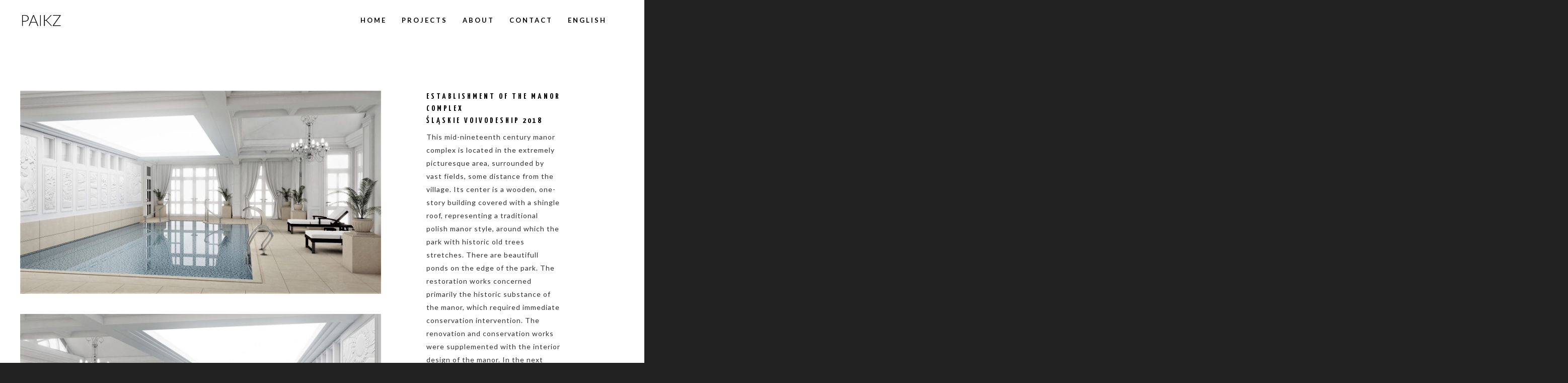

--- FILE ---
content_type: text/html; charset=UTF-8
request_url: http://paikz.com/en/portfolio/xix-century-manor-2/
body_size: 16899
content:
<!doctype html>

<!--[if lt IE 10]>
<html class="ie9 no-js eut-responsive" lang="en">
<![endif]-->
<!--[if (gt IE 9)|!(IE)]><!-->
<html class="no-js eut-responsive" lang="en">
<!--<![endif]-->
	<head>
		<meta charset="UTF-8">

		<!-- viewport -->
		<meta name="viewport" content="width=device-width, initial-scale=1, maximum-scale=1, user-scalable=no">

		<!-- allow pinned sites -->
		<meta name="application-name" content="PAIKZ" />
		<link rel="pingback" href="http://paikz.com/xmlrpc.php">

		<title>XIX &#8211; CENTURY MANOR &#8211; PAIKZ</title>
<link rel='dns-prefetch' href='//use.fontawesome.com' />
<link rel='dns-prefetch' href='//fonts.googleapis.com' />
<link rel='dns-prefetch' href='//s.w.org' />
<link rel="alternate" type="application/rss+xml" title="PAIKZ &raquo; Feed" href="http://paikz.com/en/feed/" />
<link rel="alternate" type="application/rss+xml" title="PAIKZ &raquo; Comments Feed" href="http://paikz.com/en/comments/feed/" />
<link rel="alternate" type="application/rss+xml" title="PAIKZ &raquo; XIX &#8211; CENTURY MANOR Comments Feed" href="http://paikz.com/en/portfolio/xix-century-manor-2/feed/" />
		<script type="text/javascript">
			window._wpemojiSettings = {"baseUrl":"https:\/\/s.w.org\/images\/core\/emoji\/13.0.0\/72x72\/","ext":".png","svgUrl":"https:\/\/s.w.org\/images\/core\/emoji\/13.0.0\/svg\/","svgExt":".svg","source":{"concatemoji":"http:\/\/paikz.com\/wp-includes\/js\/wp-emoji-release.min.js?ver=5.5.17"}};
			!function(e,a,t){var n,r,o,i=a.createElement("canvas"),p=i.getContext&&i.getContext("2d");function s(e,t){var a=String.fromCharCode;p.clearRect(0,0,i.width,i.height),p.fillText(a.apply(this,e),0,0);e=i.toDataURL();return p.clearRect(0,0,i.width,i.height),p.fillText(a.apply(this,t),0,0),e===i.toDataURL()}function c(e){var t=a.createElement("script");t.src=e,t.defer=t.type="text/javascript",a.getElementsByTagName("head")[0].appendChild(t)}for(o=Array("flag","emoji"),t.supports={everything:!0,everythingExceptFlag:!0},r=0;r<o.length;r++)t.supports[o[r]]=function(e){if(!p||!p.fillText)return!1;switch(p.textBaseline="top",p.font="600 32px Arial",e){case"flag":return s([127987,65039,8205,9895,65039],[127987,65039,8203,9895,65039])?!1:!s([55356,56826,55356,56819],[55356,56826,8203,55356,56819])&&!s([55356,57332,56128,56423,56128,56418,56128,56421,56128,56430,56128,56423,56128,56447],[55356,57332,8203,56128,56423,8203,56128,56418,8203,56128,56421,8203,56128,56430,8203,56128,56423,8203,56128,56447]);case"emoji":return!s([55357,56424,8205,55356,57212],[55357,56424,8203,55356,57212])}return!1}(o[r]),t.supports.everything=t.supports.everything&&t.supports[o[r]],"flag"!==o[r]&&(t.supports.everythingExceptFlag=t.supports.everythingExceptFlag&&t.supports[o[r]]);t.supports.everythingExceptFlag=t.supports.everythingExceptFlag&&!t.supports.flag,t.DOMReady=!1,t.readyCallback=function(){t.DOMReady=!0},t.supports.everything||(n=function(){t.readyCallback()},a.addEventListener?(a.addEventListener("DOMContentLoaded",n,!1),e.addEventListener("load",n,!1)):(e.attachEvent("onload",n),a.attachEvent("onreadystatechange",function(){"complete"===a.readyState&&t.readyCallback()})),(n=t.source||{}).concatemoji?c(n.concatemoji):n.wpemoji&&n.twemoji&&(c(n.twemoji),c(n.wpemoji)))}(window,document,window._wpemojiSettings);
		</script>
		<style type="text/css">
img.wp-smiley,
img.emoji {
	display: inline !important;
	border: none !important;
	box-shadow: none !important;
	height: 1em !important;
	width: 1em !important;
	margin: 0 .07em !important;
	vertical-align: -0.1em !important;
	background: none !important;
	padding: 0 !important;
}
</style>
	<link rel='stylesheet' id='wp-block-library-css'  href='http://paikz.com/wp-includes/css/dist/block-library/style.min.css?ver=5.5.17' type='text/css' media='all' />
<link rel='stylesheet' id='contact-form-7-css'  href='http://paikz.com/wp-content/plugins/contact-form-7/includes/css/styles.css?ver=5.4' type='text/css' media='all' />
<link rel='stylesheet' id='rs-plugin-settings-css'  href='http://paikz.com/wp-content/plugins/revslider/public/assets/css/settings.css?ver=5.2.5' type='text/css' media='all' />
<style id='rs-plugin-settings-inline-css' type='text/css'>
#rs-demo-id {}
</style>
<link rel='stylesheet' id='trp-language-switcher-style-css'  href='http://paikz.com/wp-content/plugins/translatepress-multilingual/assets/css/trp-language-switcher.css?ver=2.3.5' type='text/css' media='all' />
<link rel='stylesheet' id='font-awesome-css'  href='http://paikz.com/wp-content/themes/engic/css/font-awesome.min.css?ver=4.5.0' type='text/css' media='all' />
<link rel='stylesheet' id='engic-eutf-basic-css'  href='http://paikz.com/wp-content/themes/engic/css/basic.css?ver=1.5.0' type='text/css' media='all' />
<link rel='stylesheet' id='engic-eutf-grid-css'  href='http://paikz.com/wp-content/themes/engic/css/grid.css?ver=1.5.0' type='text/css' media='all' />
<link rel='stylesheet' id='engic-eutf-theme-style-css'  href='http://paikz.com/wp-content/themes/engic/css/theme-style.css?ver=1.5.0' type='text/css' media='all' />
<link rel='stylesheet' id='engic-eutf-elements-css'  href='http://paikz.com/wp-content/themes/engic/css/elements.css?ver=1.5.0' type='text/css' media='all' />
<link rel='stylesheet' id='engic-eutf-responsive-css'  href='http://paikz.com/wp-content/themes/engic/css/responsive.css?ver=1.5.0' type='text/css' media='all' />
<link rel='stylesheet' id='font-awesome-official-css'  href='https://use.fontawesome.com/releases/v5.14.0/css/all.css' type='text/css' media='all' integrity="sha384-HzLeBuhoNPvSl5KYnjx0BT+WB0QEEqLprO+NBkkk5gbc67FTaL7XIGa2w1L0Xbgc" crossorigin="anonymous" />
<link rel='stylesheet' id='redux-google-fonts-engic_eutf_options-css'  href='http://fonts.googleapis.com/css?family=Lato%3A400%2C700%2C300%7CYanone+Kaffeesatz%3A700%2C400%2C300&#038;ver=1662134629' type='text/css' media='all' />
<link rel='stylesheet' id='font-awesome-official-v4shim-css'  href='https://use.fontawesome.com/releases/v5.14.0/css/v4-shims.css' type='text/css' media='all' integrity="sha384-9aKO2QU3KETrRCCXFbhLK16iRd15nC+OYEmpVb54jY8/CEXz/GVRsnM73wcbYw+m" crossorigin="anonymous" />
<style id='font-awesome-official-v4shim-inline-css' type='text/css'>
@font-face {
font-family: "FontAwesome";
font-display: block;
src: url("https://use.fontawesome.com/releases/v5.14.0/webfonts/fa-brands-400.eot"),
		url("https://use.fontawesome.com/releases/v5.14.0/webfonts/fa-brands-400.eot?#iefix") format("embedded-opentype"),
		url("https://use.fontawesome.com/releases/v5.14.0/webfonts/fa-brands-400.woff2") format("woff2"),
		url("https://use.fontawesome.com/releases/v5.14.0/webfonts/fa-brands-400.woff") format("woff"),
		url("https://use.fontawesome.com/releases/v5.14.0/webfonts/fa-brands-400.ttf") format("truetype"),
		url("https://use.fontawesome.com/releases/v5.14.0/webfonts/fa-brands-400.svg#fontawesome") format("svg");
}

@font-face {
font-family: "FontAwesome";
font-display: block;
src: url("https://use.fontawesome.com/releases/v5.14.0/webfonts/fa-solid-900.eot"),
		url("https://use.fontawesome.com/releases/v5.14.0/webfonts/fa-solid-900.eot?#iefix") format("embedded-opentype"),
		url("https://use.fontawesome.com/releases/v5.14.0/webfonts/fa-solid-900.woff2") format("woff2"),
		url("https://use.fontawesome.com/releases/v5.14.0/webfonts/fa-solid-900.woff") format("woff"),
		url("https://use.fontawesome.com/releases/v5.14.0/webfonts/fa-solid-900.ttf") format("truetype"),
		url("https://use.fontawesome.com/releases/v5.14.0/webfonts/fa-solid-900.svg#fontawesome") format("svg");
}

@font-face {
font-family: "FontAwesome";
font-display: block;
src: url("https://use.fontawesome.com/releases/v5.14.0/webfonts/fa-regular-400.eot"),
		url("https://use.fontawesome.com/releases/v5.14.0/webfonts/fa-regular-400.eot?#iefix") format("embedded-opentype"),
		url("https://use.fontawesome.com/releases/v5.14.0/webfonts/fa-regular-400.woff2") format("woff2"),
		url("https://use.fontawesome.com/releases/v5.14.0/webfonts/fa-regular-400.woff") format("woff"),
		url("https://use.fontawesome.com/releases/v5.14.0/webfonts/fa-regular-400.ttf") format("truetype"),
		url("https://use.fontawesome.com/releases/v5.14.0/webfonts/fa-regular-400.svg#fontawesome") format("svg");
unicode-range: U+F004-F005,U+F007,U+F017,U+F022,U+F024,U+F02E,U+F03E,U+F044,U+F057-F059,U+F06E,U+F070,U+F075,U+F07B-F07C,U+F080,U+F086,U+F089,U+F094,U+F09D,U+F0A0,U+F0A4-F0A7,U+F0C5,U+F0C7-F0C8,U+F0E0,U+F0EB,U+F0F3,U+F0F8,U+F0FE,U+F111,U+F118-F11A,U+F11C,U+F133,U+F144,U+F146,U+F14A,U+F14D-F14E,U+F150-F152,U+F15B-F15C,U+F164-F165,U+F185-F186,U+F191-F192,U+F1AD,U+F1C1-F1C9,U+F1CD,U+F1D8,U+F1E3,U+F1EA,U+F1F6,U+F1F9,U+F20A,U+F247-F249,U+F24D,U+F254-F25B,U+F25D,U+F267,U+F271-F274,U+F279,U+F28B,U+F28D,U+F2B5-F2B6,U+F2B9,U+F2BB,U+F2BD,U+F2C1-F2C2,U+F2D0,U+F2D2,U+F2DC,U+F2ED,U+F328,U+F358-F35B,U+F3A5,U+F3D1,U+F410,U+F4AD;
}
</style>
<script type='text/javascript' src='http://paikz.com/wp-includes/js/jquery/jquery.js?ver=1.12.4-wp' id='jquery-core-js'></script>
<script type='text/javascript' src='http://paikz.com/wp-content/plugins/revslider/public/assets/js/jquery.themepunch.tools.min.js?ver=5.2.5' id='tp-tools-js'></script>
<script type='text/javascript' src='http://paikz.com/wp-content/plugins/revslider/public/assets/js/jquery.themepunch.revolution.min.js?ver=5.2.5' id='revmin-js'></script>
<script type='text/javascript' src='http://paikz.com/wp-content/themes/engic/js/modernizr.custom.js?ver=2.8.3' id='modernizr-js'></script>
<link rel="https://api.w.org/" href="http://paikz.com/en/wp-json/" /><link rel="EditURI" type="application/rsd+xml" title="RSD" href="http://paikz.com/xmlrpc.php?rsd" />
<link rel="wlwmanifest" type="application/wlwmanifest+xml" href="http://paikz.com/wp-includes/wlwmanifest.xml" /> 
<link rel='prev' title='XIX &#8211; CENTURY MANOR' href='http://paikz.com/en/portfolio/xix-century-manor/' />
<link rel='next' title='NEW GALLERY MNK KRK' href='http://paikz.com/en/portfolio/new-gallery-mnk-krk/' />
<meta name="generator" content="WordPress 5.5.17" />
<link rel='shortlink' href='http://paikz.com/en/?p=2905' />
<link rel="alternate" type="application/json+oembed" href="http://paikz.com/en/wp-json/oembed/1.0/embed?url=http%3A%2F%2Fpaikz.com%2Fen%2Fportfolio%2Fxix-century-manor-2%2F" />
<link rel="alternate" type="text/xml+oembed" href="http://paikz.com/en/wp-json/oembed/1.0/embed?url=http%3A%2F%2Fpaikz.com%2Fen%2Fportfolio%2Fxix-century-manor-2%2F&#038;format=xml" />
<link rel="alternate" hreflang="pl-PL" href="http://paikz.com/pl/portfolio/xix-century-manor-2/"/>
<link rel="alternate" hreflang="en-US" href="http://paikz.com/en/portfolio/xix-century-manor-2/"/>
<link rel="alternate" hreflang="pl" href="http://paikz.com/pl/portfolio/xix-century-manor-2/"/>
<link rel="alternate" hreflang="en" href="http://paikz.com/en/portfolio/xix-century-manor-2/"/>
		<script>
			document.documentElement.className = document.documentElement.className.replace( 'no-js', 'js' );
		</script>
				<style>
			.no-js img.lazyload { display: none; }
			figure.wp-block-image img.lazyloading { min-width: 150px; }
							.lazyload, .lazyloading { opacity: 0; }
				.lazyloaded {
					opacity: 1;
					transition: opacity 400ms;
					transition-delay: 0ms;
				}
					</style>
		<!-- Dynamic css -->
<style type="text/css">
 body { font-size: 14px; font-family: Lato; font-weight: 400; letter-spacing: 1px; } body p, #eut-theme-wrapper #eut-search-modal input[type='text'] { font-size: 14px; font-family: Lato; font-weight: 400; line-height: 26px; letter-spacing: 1px; } input[type='text'], input[type='input'], input[type='password'], input[type='email'], input[type='number'], input[type='date'], input[type='url'], input[type='tel'], input[type='search'], textarea, select { font-family: Lato; } #eut-header .eut-logo.eut-logo-text a { font-family: "Yanone Kaffeesatz"; font-weight: 700; font-style: normal; font-size: 36px; text-transform: uppercase; } #eut-header #eut-main-menu ul li ul li a, #eut-hidden-menu ul.eut-menu li a { font-family: Lato; font-weight: 400; font-style: normal; font-size: 13px; text-transform: none; letter-spacing: 1px; } #eut-header #eut-main-menu > ul > li > a, #eut-hidden-menu ul.eut-menu > li > a, #eut-hidden-menu ul.eut-menu .eut-goback a, #eut-header .eut-responsive-menu-text, #eut-header #eut-main-menu > ul > li.megamenu > ul > li > a, #eut-header #eut-main-menu > ul > li.megamenu li.menu-item-has-children > a { font-family: Lato; font-weight: 700; font-style: normal; font-size: 13px; text-transform: uppercase; letter-spacing: 3px; } h1, .eut-h1 { font-family: "Yanone Kaffeesatz"; font-weight: 400; font-style: normal; font-size: 43px; text-transform: uppercase; line-height: 49px; letter-spacing: 8px; } h2, .eut-h2 { font-family: "Yanone Kaffeesatz"; font-weight: 400; font-style: normal; font-size: 34px; text-transform: uppercase; line-height: 40px; letter-spacing: 7px; } h3, .eut-h3 { font-family: "Yanone Kaffeesatz"; font-weight: 400; font-style: normal; font-size: 22px; text-transform: uppercase; line-height: 30px; letter-spacing: 6px; } h4, .eut-h4 { font-family: "Yanone Kaffeesatz"; font-weight: 400; font-style: normal; font-size: 18px; text-transform: uppercase; line-height: 26px; letter-spacing: 5px; } h5, .eut-h5, #reply-title, .vc_tta.vc_general .vc_tta-panel-title, .single_variation { font-family: "Yanone Kaffeesatz"; font-weight: 700; font-style: normal; font-size: 16px; text-transform: uppercase; line-height: 24px; letter-spacing: 4px; } h6, .eut-h6, .mfp-title { font-family: "Yanone Kaffeesatz"; font-weight: 700; font-style: normal; font-size: 14px; text-transform: uppercase; line-height: 16px; letter-spacing: 3px; } #eut-page-title .eut-title { font-family: "Yanone Kaffeesatz"; font-weight: 400; font-style: normal; font-size: 34px; text-transform: none; line-height: 40px; letter-spacing: 4px; } #eut-page-title .eut-description { font-family: Lato; font-weight: 400; font-style: normal; font-size: 14px; text-transform: uppercase; line-height: 24px; letter-spacing: 4px; } #eut-portfolio-title .eut-title { font-family: "Yanone Kaffeesatz"; font-weight: 400; font-style: normal; font-size: 34px; text-transform: none; line-height: 40px; letter-spacing: 4px; } #eut-portfolio-title .eut-description { font-family: Lato; font-weight: 400; font-style: normal; font-size: 14px; text-transform: uppercase; line-height: 24px; letter-spacing: 4px; } #eut-post-title .eut-title, .eut-single-post-title { font-family: "Yanone Kaffeesatz"; font-weight: 400; font-style: normal; font-size: 34px; text-transform: none; line-height: 40px; letter-spacing: 4px; } #eut-header[data-fullscreen='no'] #eut-feature-section .eut-title { font-family: "Yanone Kaffeesatz"; font-weight: 300; font-style: normal; font-size: 48px; text-transform: uppercase; line-height: 53px; letter-spacing: 18px; } #eut-header[data-fullscreen='no'] #eut-feature-section .eut-description { font-family: Lato; font-weight: 400; font-style: normal; font-size: 14px; text-transform: uppercase; line-height: 24px; letter-spacing: 4px; } #eut-header[data-fullscreen='yes'] #eut-feature-section .eut-title { font-family: "Yanone Kaffeesatz"; font-weight: 300; font-style: normal; font-size: 56px; text-transform: uppercase; line-height: 60px; letter-spacing: 20px; } #eut-header[data-fullscreen='yes'] #eut-feature-section .eut-description { font-family: Lato; font-weight: 700; font-style: normal; font-size: 16px; text-transform: uppercase; line-height: 24px; letter-spacing: 6px; } .eut-leader-text p, p.eut-leader-text, blockquote, blockquote p { font-family: Lato; font-weight: 300; font-style: normal; font-size: 20px; text-transform: none; line-height: 30px; letter-spacing: 1px; } .eut-subtitle p, .eut-subtitle { font-family: Lato; font-weight: 300; font-style: normal; font-size: 14px; text-transform: uppercase; line-height: 24px; letter-spacing: 1px; } .eut-small-text, small, #eut-anchor-menu a, #eut-post-title #eut-social-share ul li .eut-like-counter, .eut-pagination ul li, #eut-header-options ul.eut-options a span, .eut-pagination .eut-icon-nav-right, .eut-pagination .eut-icon-nav-left, #eut-footer-bar .eut-social li, #eut-footer-bar .eut-copyright, #eut-footer-bar #eut-second-menu, #eut-share-modal .eut-social li a, #eut-language-modal .eut-language li a, .logged-in-as, .widget.widget_recent_entries li span.post-date, cite, label, .eut-slider-item .eut-slider-content span.eut-title, .eut-gallery figure figcaption .eut-caption, .widget.widget_calendar caption, .widget .rss-date, .widget.widget_tag_cloud a, .eut-widget.eut-latest-news .eut-latest-news-date, .eut-widget.eut-comments .eut-comment-date, .wpcf7-form p, .wpcf7-form .eut-one-third, .wpcf7-form .eut-one-half, .mfp-counter, .eut-comment-nav ul li a, .eut-portfolio .eut-like-counter span, .eut-map-infotext p, a.eut-infotext-link, .eut-portfolio .eut-portfolio-btns, #eut-main-menu span.eut-no-assigned-menu { font-family: Lato; font-weight: 400; font-style: normal; font-size: 11px !important; text-transform: uppercase; letter-spacing: 2px; } .eut-link-text, .eut-blog.eut-isotope[data-type='pint-blog'] .eut-isotope-item .eut-media-content .eut-read-more span, .eut-search button[type='submit'], .eut-btn, input[type='submit'], input[type='reset'], button, .woocommerce #respond input#submit, .woocommerce button.button.alt { font-family: Lato; font-weight: 700; font-style: normal; font-size: 12px !important; text-transform: uppercase; letter-spacing: 2px; } .eut-btn.eut-btn-extrasmall { font-size: 8px !important; } .eut-btn.eut-btn-small { font-size: 10px !important; } .eut-btn.eut-btn-large { font-size: 14px !important; } .eut-btn.eut-btn-extralarge { font-size: 16px !important; } 
</style><!-- Dynamic css -->
<style type="text/css">
 .eut-body-overlay, .mfp-bg { background-color: rgba(0,0,0,0.85); } #eut-top-bar { line-height: 40px; } #eut-header.eut-default #eut-top-bar { background-color: #ffffff; color: #777777; } #eut-header.eut-default #eut-top-bar a { color: #777777; } #eut-header.eut-default #eut-top-bar a:hover { color: #bba887; } #eut-header.eut-default #eut-top-bar .eut-language ul li a { background-color: #ffffff; color: #666666; } #eut-header.eut-default #eut-top-bar .eut-language ul li a:hover { background-color: #f7f7f7; color: #000000; } .eut-frame-responsive-menu-button .eut-button-icon { border-color: rgba(205,205,205,0.2); } .eut-frame-responsive-menu-button .eut-line-icon, .eut-frame-responsive-menu-button .eut-line-icon:after, .eut-frame-responsive-menu-button .eut-line-icon:before { background-color: #cdcdcd; } #eut-header.eut-light #eut-top-bar, #eut-header.eut-dark #eut-top-bar { background-color: rgba(0,0,0,0.60); color: #cdcdcd; } #eut-header.eut-light #eut-top-bar a, #eut-header.eut-dark #eut-top-bar a { color: #cdcdcd; } #eut-header.eut-light #eut-top-bar a:hover, #eut-header.eut-dark #eut-top-bar a:hover { color: #ffffff; } #eut-header.eut-light #eut-top-bar .eut-language ul li a, #eut-header.eut-dark #eut-top-bar .eut-language ul li a { background-color: #ffffff; color: #666666; } #eut-header.eut-light #eut-top-bar .eut-language ul li a:hover, #eut-header.eut-dark #eut-top-bar .eut-language ul li a:hover { background-color: #f7f7f7; color: #000000; } #eut-header #eut-inner-header { height: 80px; line-height: 80px; } #eut-header #eut-header-wrapper, #eut-header[data-menu-align='center'] #eut-main-menu { height: 80px; } #eut-header .eut-menu-elements-wrapper, #eut-header .eut-responsive-menu-button { height: 80px; line-height: 80px; } #eut-header .eut-logo { height: 80px; } #eut-header .eut-logo .eut-logo-wrapper a { height: 32px; } #eut-header[data-overlap='yes'][data-header-position='above-feature'] .eut-feature-content { padding-top: 80px; } #eut-header[data-overlap='yes'][data-header-position='above-feature'] .eut-feature-content.eut-align-left-top, #eut-header[data-overlap='yes'][data-header-position='above-feature'] .eut-feature-content.eut-align-center-top, #eut-header[data-overlap='yes'][data-header-position='above-feature'] .eut-feature-content.eut-align-right-top { padding-top: 160px; } #eut-header[data-overlap='yes'][data-header-position='below-feature'] .eut-feature-content.eut-align-left-bottom, #eut-header[data-overlap='yes'][data-header-position='below-feature'] .eut-feature-content.eut-align-center-bottom, #eut-header[data-overlap='yes'][data-header-position='below-feature'] .eut-feature-content.eut-align-right-bottom { padding-bottom: 120px; } #eut-header[data-overlap='yes'][data-topbar='no'][data-header-position='above-feature'] #eut-feature-section { top: -80px; margin-bottom: -80px; } #eut-header[data-overlap='yes'][data-topbar='yes'][data-header-position='above-feature'] #eut-feature-section { top: -121px; margin-bottom: -121px; } #eut-header[data-overlap='yes'][data-header-position='below-feature'] #eut-feature-section { margin-bottom: -80px; } #eut-hidden-menu { color: #000000; background-color: rgba(255,255,255,1); } #eut-hidden-menu li a, #eut-hidden-menu ul.eut-menu-options li a, #eut-hidden-menu .eut-menu-options li a, .eut-side-area .eut-close-menu-button { color: #000000; } #eut-hidden-menu li a:hover, #eut-hidden-menu ul.eut-menu-options li a:hover, #eut-hidden-menu ul li.current-menu-item > a, #eut-hidden-menu ul li.current-menu-parent > a, #eut-hidden-menu ul li.current_page_item > a, #eut-hidden-menu ul li.current_page_ancestor > a, .eut-side-area .eut-close-menu-button:hover { color: #bcbcbc; } #eut-hidden-menu ul.eut-menu li .eut-arrow:after, #eut-hidden-menu ul.eut-menu li .eut-arrow:before { background-color: #000000; } #eut-hidden-menu ul li a .label { color: #000000; background-color: #f7f7f7; } #eut-header.eut-default #eut-inner-header, #eut-header.eut-default[data-sticky-header='shrink'] { background-color: rgba(255,255,255,1); } #eut-header.eut-default #eut-inner-header, #eut-header.eut-default .eut-menu-elements-wrapper, #eut-header.eut-default #eut-top-bar { border-color: rgba(0,0,0,0); } #eut-header.eut-default #eut-main-menu > ul > li > a, #eut-header.eut-default .eut-menu-options li a, #eut-header.eut-default .eut-logo.eut-logo-text a, #eut-header.eut-default .eut-responsive-menu-text, #eut-header.eut-default .eut-cart-button a, #eut-header.eut-default .eut-cart-button .eut-purchased-items { color: #000000; } #eut-header.eut-default .eut-menu-button-line { background-color: #000000; } #eut-header.eut-default .eut-button-icon .eut-line-icon, #eut-header.eut-default .eut-button-icon .eut-line-icon:after, #eut-header.eut-default .eut-button-icon .eut-line-icon:before { background-color: #000000; } #eut-header.eut-default .eut-button-icon:hover .eut-line-icon, #eut-header.eut-default .eut-button-icon:hover .eut-line-icon:after, #eut-header.eut-default .eut-button-icon:hover .eut-line-icon:before { background-color: #bcbcbc; } #eut-header.eut-default #eut-main-menu > ul > li.current-menu-item > a, #eut-header.eut-default #eut-main-menu > ul > li.current-menu-parent > a, #eut-header.eut-default #eut-main-menu > ul > li.current_page_item > a, #eut-header.eut-default #eut-main-menu > ul > li.current_page_ancestor > a, #eut-header.eut-default #eut-main-menu > ul > li:hover > a, #eut-header.eut-default #eut-main-menu > ul > li.current-menu-ancestor > a, #eut-header.eut-default #eut-main-menu > ul > li.active > a, #eut-header.eut-default .eut-menu-options li a:hover , #eut-hidden-menu ul.eut-menu > li.open > a, #eut-header.eut-default .eut-cart-button a:hover { color: #bcbcbc; } #eut-header #eut-main-menu ul li ul, #eut-header #eut-main-menu > ul > li.megamenu > ul { background-color: #ffffff; } #eut-header #eut-main-menu ul li ul a, #eut-header #eut-main-menu ul li a:hover .label { color: #666666; } #eut-header #eut-main-menu ul li.current-menu-item > a { color: #000000; } #eut-header #eut-main-menu ul li ul a:hover { color: #000000; background-color: #f7f7f7; } #eut-header #eut-main-menu > ul > li.megamenu > ul > li { border-color: #f0f0f0; } #eut-header #eut-main-menu > ul > li.megamenu > ul > li > a, #eut-header #eut-main-menu > ul > li.megamenu li.menu-item-has-children > a { color: #000000; background-color: transparent; } #eut-header.eut-light #eut-inner-header, #eut-header.eut-light .eut-menu-elements-wrapper, #eut-header.eut-light #eut-top-bar { border-color: rgba(255,255,255,0); } #eut-header.eut-light #eut-main-menu > ul > li > a, #eut-header.eut-light .eut-menu-options li a, #eut-header.eut-light .eut-logo.eut-logo-text a, #eut-header.eut-light .eut-responsive-menu-text, #eut-header.eut-light .eut-cart-button a, #eut-header.eut-light .eut-cart-button .eut-purchased-items { color: #cdcdcd; } #eut-header.eut-light .eut-menu-button-line { background-color: #cdcdcd; } #eut-header.eut-light .eut-button-icon .eut-line-icon, #eut-header.eut-light .eut-button-icon .eut-line-icon:after, #eut-header.eut-light .eut-button-icon .eut-line-icon:before { background-color: #cdcdcd; } #eut-header.eut-light .eut-button-icon:hover .eut-line-icon, #eut-header.eut-light .eut-button-icon:hover .eut-line-icon:after, #eut-header.eut-light .eut-button-icon:hover .eut-line-icon:before { background-color: #ffffff; } #eut-header.eut-light #eut-main-menu > ul > li.current-menu-item > a, #eut-header.eut-light #eut-main-menu > ul > li.current-menu-parent > a, #eut-header.eut-light #eut-main-menu > ul > li.current_page_item > a, #eut-header.eut-light #eut-main-menu > ul > li.current_page_ancestor > a, #eut-header.eut-light #eut-main-menu > ul > li.active > a, #eut-header.eut-light #eut-main-menu > ul > li:hover > a, #eut-header.eut-light #eut-main-menu > ul > li.current-menu-ancestor > a, #eut-header.eut-light .eut-menu-options li a:hover, #eut-header.eut-light .eut-cart-button a:hover { color: #ffffff; } #eut-header.eut-dark #eut-inner-header, #eut-header.eut-dark .eut-menu-elements-wrapper, #eut-header.eut-dark #eut-top-bar { border-color: rgba(0,0,0,0); } #eut-header.eut-dark #eut-main-menu > ul > li > a, #eut-header.eut-dark .eut-menu-options li a, #eut-header.eut-dark .eut-logo.eut-logo-text a, #eut-header.eut-dark .eut-responsive-menu-text, #eut-header.eut-dark .eut-cart-button a, #eut-header.eut-dark .eut-cart-button .eut-purchased-items { color: #434343; } #eut-header.eut-dark .eut-menu-button-line { background-color: #434343; } #eut-header.eut-dark .eut-button-icon .eut-line-icon, #eut-header.eut-dark .eut-button-icon .eut-line-icon:after, #eut-header.eut-dark .eut-button-icon .eut-line-icon:before { background-color: #434343; } #eut-header.eut-dark .eut-button-icon:hover .eut-line-icon, #eut-header.eut-dark .eut-button-icon:hover .eut-line-icon:after, #eut-header.eut-dark .eut-button-icon:hover .eut-line-icon:before { background-color: #000000; } #eut-header.eut-dark #eut-main-menu > ul > li.current-menu-item > a, #eut-header.eut-dark #eut-main-menu > ul > li.current-menu-parent > a, #eut-header.eut-dark #eut-main-menu > ul > li.current_page_item > a, #eut-header.eut-dark #eut-main-menu > ul > li.current_page_ancestor > a, #eut-header.eut-dark #eut-main-menu > ul > li.active > a, #eut-header.eut-dark #eut-main-menu > ul > li:hover > a, #eut-header.eut-dark #eut-main-menu > ul > li.current-menu-ancestor > a, #eut-header.eut-dark .eut-menu-options li a:hover, #eut-header.eut-dark .eut-cart-button a:hover { color: #000000; } #eut-header.eut-default.eut-header-sticky #eut-inner-header, #eut-header.eut-light.eut-header-sticky #eut-inner-header, #eut-header.eut-dark.eut-header-sticky #eut-inner-header, #eut-header[data-sticky-header='advanced'] #eut-inner-header:before { background-color: rgba(255,255,255,0.95); } #eut-header.eut-header-sticky #eut-inner-header, #eut-header.eut-header-sticky .eut-menu-elements-wrapper, #eut-header.eut-header-sticky #eut-top-bar { border-color: rgba(0,0,0,0); } #eut-header.eut-header-sticky #eut-main-menu > ul > li > a, #eut-header.eut-header-sticky .eut-menu-options li a, #eut-header.eut-header-sticky .eut-logo.eut-logo-text a, #eut-header.eut-header-sticky .eut-responsive-menu-text, #eut-header.eut-header-sticky .eut-cart-button a, #eut-header.eut-header-sticky .eut-cart-button .eut-purchased-items { color: #000000; } #eut-header.eut-header-sticky #eut-main-menu > ul > li.current-menu-item > a, #eut-header.eut-header-sticky #eut-main-menu > ul > li.current-menu-parent > a, #eut-header.eut-header-sticky #eut-main-menu > ul > li.current_page_item > a, #eut-header.eut-header-sticky #eut-main-menu > ul > li.current_page_ancestor > a, #eut-header.eut-header-sticky #eut-main-menu > ul > li.active > a, #eut-header.eut-header-sticky #eut-main-menu > ul > li:hover > a, #eut-header.eut-header-sticky #eut-main-menu > ul > li.current-menu-ancestor > a, #eut-header.eut-header-sticky .eut-menu-options li a:hover, #eut-header.eut-header-sticky .eut-cart-button a:hover { color: #bcbcbc; } #eut-header.eut-header-sticky .eut-button-icon .eut-line-icon, #eut-header.eut-header-sticky .eut-button-icon .eut-line-icon:after, #eut-header.eut-header-sticky .eut-button-icon .eut-line-icon:before { background-color: #000000; } #eut-header.eut-header-sticky .eut-button-icon:hover .eut-line-icon, #eut-header.eut-header-sticky .eut-button-icon:hover .eut-line-icon:after, #eut-header.eut-header-sticky .eut-button-icon:hover .eut-line-icon:before { background-color: #bcbcbc; } #eut-page-title { background-color: #ececec; } #eut-portfolio-title { background-color: #ececec; } #eut-page-title.eut-blog-title { background-color: #ececec; } #eut-post-title { background-color: ; } #eut-anchor-menu { height: 70px; line-height: 70px; } #eut-anchor-menu-wrapper { height: 70px; } #eut-anchor-menu, #eut-anchor-menu.eut-responsive-bar ul li, #eut-anchor-menu ul li ul { background-color: #151515; } #eut-anchor-menu ul li a { color: #bbbdbf; background-color: #151515; } #eut-anchor-menu .eut-menu-button .eut-menu-button-line { background-color: #bbbdbf; } #eut-anchor-menu ul li.current-menu-item a, #eut-anchor-menu ul li a:hover, #eut-anchor-menu ul li.primary-button a, #eut-anchor-menu ul li.current > a, #eut-anchor-menu.eut-current-link ul li.active > a { color: #ffffff; background-color: #1a1f25; } #eut-anchor-menu ul li, #eut-anchor-menu ul li ul li, #eut-anchor-menu.eut-responsive-bar ul li, #eut-anchor-menu.eut-responsive-bar ul li ul, #eut-anchor-menu.eut-incontainer > ul > li:first-child { border-color: #393e44; } #eut-main-content, .eut-single-wrapper, #eut-main-content.eut-error-404, #eut-feature-section { background-color: #ffffff; } a { color: #999999; } a:hover { color: #bba887; } #eut-footer-area { background-color: #1c1c1c; } /* Widget Title Color */ #eut-footer-area h1, #eut-footer-area h2, #eut-footer-area h3, #eut-footer-area h4, #eut-footer-area h5, #eut-footer-area h6, #eut-footer-area .eut-widget-title, #eut-footer-area .widget.widget_recent_entries li span.post-date, #eut-footer-area .widget.widget_rss .eut-widget-title a, #eut-footer-area .input-text, #eut-footer-area input[type='text'], #eut-footer-area input[type='input'], #eut-footer-area input[type='password'], #eut-footer-area input[type='email'], #eut-footer-area input[type='number'], #eut-footer-area input[type='date'], #eut-footer-area input[type='url'], #eut-footer-area input[type='tel'], #eut-footer-area input[type='search'], #eut-footer-area textarea { color: #ffffff; } /* Footer Text Color */ #eut-footer-area, #eut-footer-area .widget.widget_tag_cloud a{ color: #616161; } #eut-footer-area .widget li a, #eut-footer-area a { color: #ffffff; } /* Footer Text Hover Color */ #eut-footer-area .widget li a:hover, #eut-footer-area a:hover { color: #bba887; } #eut-footer-area input, #eut-footer-area input[type='text'], #eut-footer-area input[type='input'], #eut-footer-area input[type='password'], #eut-footer-area input[type='email'], #eut-footer-area input[type='number'], #eut-footer-area input[type='date'], #eut-footer-area input[type='url'], #eut-footer-area input[type='tel'], #eut-footer-area input[type='search'], #eut-footer-area .eut-search button[type='submit'], #eut-footer-area textarea, #eut-footer-area select, #eut-footer-area .widget.widget_calendar table th, #eut-footer-area .eut-widget.eut-social li a, #eut-footer-area .widget li, #eut-footer-area .widget li ul { border-color: #383838; } #eut-footer-bar { background-color: rgba(21,21,21,1); color: #5c5c5c; } #eut-footer-bar #eut-second-menu li a, #eut-footer-bar .eut-social li a, #eut-footer-bar .eut-social li:after, #eut-footer-bar a { color: #5c5c5c; } #eut-footer-bar #eut-second-menu li a:hover, #eut-footer-bar .eut-social li a:hover, #eut-footer-bar a:hover { color: #bba887; } .eut-dark-overlay:before { background-color: #222222; } .eut-light-overlay:before { background-color: #ffffff; } .eut-primary-1-overlay:before { background-color: #bba887; } .eut-primary-2-overlay:before { background-color: #ff5252; } .eut-primary-3-overlay:before { background-color: #b3e5fc; } .eut-primary-4-overlay:before { background-color: #aed581; } .eut-primary-5-overlay:before { background-color: #ffca28; } .eut-color-text, a.eut-color-text, a .eut-color-text, .eut-color-text a, #eut-main-content, .eut-bg-light, #eut-main-content .eut-sidebar-colored.eut-bg-light a, #eut-anchor-menu, #eut-main-content .widget.widget_categories li a, #eut-main-content .widget.widget_pages li a, #eut-main-content .widget.widget_archive li a, #eut-main-content .widget.widget_nav_menu li a, #eut-main-content .widget.widget_tag_cloud a, #eut-main-content .widget.widget_meta a, #eut-main-content .widget.widget_recent_entries a, #eut-main-content .widget.widget_recent_comments a.url, #eut-main-content .eut-widget.eut-comments a.url, #eut-main-content .eut-widget.eut-social li a, #eut-side-area .widget.widget_categories li a, #eut-side-area .widget.widget_pages li a, #eut-side-area .widget.widget_archive li a, #eut-side-area .widget.widget_nav_menu li a, #eut-side-area .widget.widget_tag_cloud a, #eut-side-area .widget.widget_meta a, #eut-side-area .widget.widget_recent_entries a, #eut-side-area .widget.widget_recent_comments a.url, #eut-side-area .eut-widget.eut-comments a.url, #eut-side-area .eut-widget.eut-latest-news a, #eut-side-area .eut-widget.eut-social li a, #eut-comments .eut-comment-item .eut-comment-date a:hover, .eut-pagination ul li a, input[type='text'], input[type='input'], input[type='password'], input[type='email'], input[type='number'], input[type='date'], input[type='url'], input[type='tel'], input[type='search'], textarea, select, .eut-map-infotext p, #eut-main-content .eut-portfolio .eut-light.eut-caption, #eut-main-content .eut-eut-gallery .eut-light.eut-caption, .eut-comment-nav ul li a, .eut-pagination ul li:after, .eut-search button[type='submit'] .fa.fa-search, #eut-social-share li a, .eut-blog-item.format-link a:not(.eut-read-more), .vc_tta-panel .vc_tta-controls-icon, #eut-main-menu span.eut-no-assigned-menu, .eut-read-more:hover, #eut-main-content .more-link:hover { color: #303030; } .eut-color-heading, a.eut-color-heading, a .eut-color-heading, .eut-color-heading a, .eut-color-hover-heading:hover, a.eut-color-hover-heading:hover, a .eut-color-hover-heading:hover, .eut-color-hover-heading a:hover, #eut-main-content h1, #eut-main-content h2, #eut-main-content h3, #eut-main-content h4, #eut-main-content h5, #eut-main-content h6, #eut-main-content .eut-h1, #eut-main-content .eut-h2, #eut-main-content .eut-h3, #eut-main-content .eut-h4, #eut-main-content .eut-h5, #eut-main-content .eut-h6, #eut-main-content .eut-post-title, #eut-main-content .more-link, #eut-main-content .widget.widget_rss cite, #eut-main-content .widget.widget_rss .eut-widget-title a, #eut-main-content .widget.widget_recent_comments a:hover, #eut-main-content .eut-widget.eut-comments a:hover, #eut-main-content .widget.widget_recent_entries li span.post-date, #eut-main-content .eut-widget.eut-comments .eut-comment-date, #eut-side-area .widget.widget_rss cite, #eut-side-area .widget.widget_rss .eut-widget-title a, #eut-side-area .widget.widget_recent_comments a:hover, #eut-side-area .eut-widget.eut-comments a:hover, #eut-side-area .widget.widget_recent_entries li span.post-date, #eut-side-area .eut-widget.eut-comments .eut-comment-date, #eut-side-area .eut-widget.eut-latest-news .eut-latest-news-date, #eut-main-content .eut-widget.eut-latest-news a, .widget.widget_calendar table th, #eut-comments .comment-reply-link:hover, #eut-comments .eut-comment-item .eut-author a, #eut-comments .comment-edit-link, #respond .comment-reply-title small a:hover, #respond .comment-notes, #eut-main-content .more-link:hover, .eut-toggle .eut-title.active, input[type='text']:hover, input[type='input']:hover, input[type='password']:hover, input[type='email']:hover, input[type='number']:hover, input[type='date']:hover, input[type='url']:hover, input[type='tel']:hover, input[type='search']:hover, textarea:hover, select:hover, input[type='text']:focus, input[type='password']:focus, input[type='email']:focus, input[type='number']:focus, input[type='date']:focus, input[type='url']:focus, input[type='tel']:focus, input[type='search']:focus, textarea:focus, #eut-main-content .eut-portfolio .eut-light.eut-title, #eut-main-content .eut-eut-gallery .eut-light.eut-title, .eut-related-wrapper small, .vc_tta-tabs .vc_tta-title-text, .eut-tabs-title li.active, .widget.widget_tag_cloud a:before, #eut-nav-bar .eut-nav-item a.eut-backlink { color: #000000; } .eut-color-primary-1, .eut-hover-color-primary-1:hover, a.eut-hover-color-primary-1:hover, a .eut-hover-color-primary-1:hover, .eut-color-primary-1:before, .eut-color-primary-1:after, #eut-main-content .eut-primary-1 h1, #eut-main-content .eut-primary-1 h2, #eut-main-content .eut-primary-1 h3, #eut-main-content .eut-primary-1 h4, #eut-main-content .eut-primary-1 h5, #eut-main-content .eut-primary-1 h6, #eut-main-content h1.eut-primary-1, #eut-main-content h2.eut-primary-1, #eut-main-content h3.eut-primary-1, #eut-main-content h4.eut-primary-1, #eut-main-content h5.eut-primary-1, #eut-main-content h6.eut-primary-1, #eut-feature-section .eut-title.eut-primary-1, #eut-page-title .eut-title.eut-primary-1, #eut-post-title .eut-title.eut-primary-1, #eut-portfolio-title .eut-title.eut-primary-1, #eut-feature-section .eut-goto-section.eut-primary-1, .widget.widget_calendar a, #eut-main-content .eut-post-title:hover, .eut-blog.eut-isotope[data-type='pint-blog'] .eut-isotope-item .eut-media-content .eut-post-icon, #eut-main-content .widget.widget_categories li a:hover, #eut-main-content .widget.widget_archive li a:hover, #eut-main-content .widget.widget_pages li a:hover, #eut-main-content .widget.widget_nav_menu li a:hover, #eut-main-content .widget.widget_nav_menu li.current-menu-item a, #eut-main-content .widget li .rsswidget, #eut-main-content .widget.widget_recent_comments a.url:hover, #eut-main-content .widget.widget_recent_comments a, #eut-main-content .eut-widget.eut-comments a.url:hover, #eut-main-content .eut-widget.eut-comments a, #eut-main-content .widget.widget_meta a:hover, #eut-main-content .widget.widget_recent_entries a:hover, #eut-main-content .widget.eut-contact-info a, #eut-main-content .eut-widget.eut-latest-news a:hover, #eut-side-area .widget.widget_categories li a:hover, #eut-side-area .widget.widget_archive li a:hover, #eut-side-area .widget.widget_pages li a:hover, #eut-side-area .widget.widget_nav_menu li a:hover, #eut-side-area .widget.widget_nav_menu li.current-menu-item a, #eut-side-area .widget li .rsswidget, #eut-side-area .widget.widget_recent_comments a.url:hover, #eut-side-area .widget.widget_recent_comments a, #eut-side-area .eut-widget.eut-comments a.url:hover, #eut-side-area .eut-widget.eut-comments a, #eut-side-area .widget.widget_meta a:hover, #eut-side-area .widget.widget_recent_entries a:hover, #eut-side-area .widget.eut-contact-info a, #eut-side-area .eut-widget.eut-latest-news a:hover, .eut-tags li a:hover, .eut-categories li a:hover, #eut-main-content .more-link, #eut-comments .comment-reply-link, #eut-comments .eut-comment-item .eut-author a:hover, #eut-comments .eut-comment-item .eut-comment-date a, #eut-comments .comment-edit-link:hover, #respond .comment-reply-title small a, .eut-blog .eut-like-counter span, .eut-pagination ul li a.current, .eut-pagination ul li a:hover, .eut-toggle .eut-title.active:before, .eut-portfolio-item .eut-portfolio-btns li a:hover, .eut-hr .eut-divider-backtotop:after, .eut-list li:before, #eut-feature-section .eut-description.eut-primary-1, #eut-page-title .eut-description.eut-primary-1, #eut-portfolio-title .eut-description.eut-primary-1, .eut-carousel-wrapper .eut-custom-title-content.eut-primary-1 .eut-caption, .eut-comment-nav ul li a:hover, .eut-pagination ul li .current, .eut-search button[type='submit']:hover .fa.fa-search, #eut-social-share li a:hover i, .eut-portfolio .eut-hover-style-1 .eut-like-counter, .eut-portfolio .eut-hover-style-1 .eut-portfolio-btns, .eut-portfolio .eut-hover-style-2.eut-light .eut-media:after, .eut-filter ul li:hover:not(.selected) span, #eut-theme-wrapper #eut-search-modal .eut-search button[type='submit'] .fa.fa-search, #eut-main-content .eut-widget.eut-social li a:not(.eut-simple):not(.eut-outline):hover, #eut-side-area .eut-widget.eut-social li a:not(.eut-simple):not(.eut-outline):hover, #eut-footer-area .eut-widget.eut-social li a:not(.eut-simple):not(.eut-outline):hover, #eut-main-content a:hover .eut-team-name, .eut-blog .eut-label-post.format-quote a:before, ul.eut-fields li:before, .vc_tta-panel.vc_active .vc_tta-controls-icon, #eut-theme-wrapper #eut-search-modal .eut-close-search:hover, #eut-main-content .widget.widget_tag_cloud a:hover, #eutside-area .widget.widget_tag_cloud a:hover, #eut-footer-area .widget.widget_tag_cloud a:hover, #eut-nav-bar .eut-nav-item a.eut-backlink:hover, .eut-testimonial-name:before, .eut-read-more, #eut-main-content .more-link, #eut-header #eut-main-menu ul li.eut-plus a span:after { color: #bba887; } .eut-isotope.eut-shadow-mode .eut-post-date.eut-primary-box:before, .eut-large-media .eut-post-date.eut-primary-box:after, .eut-single-post .eut-post-date.eut-primary-box:after, blockquote, .eut-blog-item.sticky:after { border-color: #bba887; } .eut-color-primary-2, .eut-color-primary-2:before, .eut-color-primary-2:after, #eut-main-content .eut-primary-2 h1, #eut-main-content .eut-primary-2 h2, #eut-main-content .eut-primary-2 h3, #eut-main-content .eut-primary-2 h4, #eut-main-content .eut-primary-2 h5, #eut-main-content .eut-primary-2 h6, #eut-feature-section .eut-title.eut-primary-2, #eut-feature-section .eut-goto-section.eut-primary-2, #eut-page-title .eut-title.eut-primary-2, #eut-post-title .eut-title.eut-primary-2, #eut-portfolio-title .eut-title.eut-primary-2, #eut-feature-section .eut-description.eut-primary-2, #eut-page-title .eut-description.eut-primary-2, #eut-portfolio-title .eut-description.eut-primary-2, .eut-carousel-wrapper .eut-custom-title-content.eut-primary-2 .eut-caption { color: #ff5252; } .eut-color-primary-3, .eut-color-primary-3:before, .eut-color-primary-3:after, #eut-main-content .eut-primary-3 h1, #eut-main-content .eut-primary-3 h2, #eut-main-content .eut-primary-3 h3, #eut-main-content .eut-primary-3 h4, #eut-main-content .eut-primary-3 h5, #eut-main-content .eut-primary-3 h6, #eut-feature-section .eut-title.eut-primary-3, #eut-feature-section .eut-goto-section.eut-primary-3, #eut-page-title .eut-title.eut-primary-3, #eut-post-title .eut-title.eut-primary-3, #eut-portfolio-title .eut-title.eut-primary-3, #eut-feature-section .eut-description.eut-primary-3, #eut-page-title .eut-description.eut-primary-3, #eut-portfolio-title .eut-description.eut-primary-3, .eut-carousel-wrapper .eut-custom-title-content.eut-primary-3 .eut-caption { color: #b3e5fc; } .eut-color-primary-4, .eut-color-primary-4:before, .eut-color-primary-4:after, #eut-main-content .eut-primary-4 h1, #eut-main-content .eut-primary-4 h2, #eut-main-content .eut-primary-4 h3, #eut-main-content .eut-primary-4 h4, #eut-main-content .eut-primary-4 h5, #eut-main-content .eut-primary-4 h6, #eut-feature-section .eut-title.eut-primary-4, #eut-feature-section .eut-goto-section.eut-primary-4, #eut-page-title .eut-title.eut-primary-4, #eut-post-title .eut-title.eut-primary-4, #eut-portfolio-title .eut-title.eut-primary-4, #eut-feature-section .eut-description.eut-primary-4, #eut-page-title .eut-description.eut-primary-4, #eut-portfolio-title .eut-description.eut-primary-4, .eut-carousel-wrapper .eut-custom-title-content.eut-primary-4 .eut-caption { color: #aed581; } .eut-color-primary-5, .eut-color-primary-5:before, .eut-color-primary-5:after, #eut-main-content .eut-primary-5 h1, #eut-main-content .eut-primary-5 h2, #eut-main-content .eut-primary-5 h3, #eut-main-content .eut-primary-5 h4, #eut-main-content .eut-primary-5 h5, #eut-main-content .eut-primary-5 h6, #eut-feature-section .eut-title.eut-primary-5, #eut-feature-section .eut-goto-section.eut-primary-5, #eut-page-title .eut-title.eut-primary-5, #eut-post-title .eut-title.eut-primary-5, #eut-portfolio-title .eut-title.eut-primary-5, #eut-feature-section .eut-description.eut-primary-5, #eut-page-title .eut-description.eut-primary-5, #eut-portfolio-title .eut-description.eut-primary-5, .eut-carousel-wrapper .eut-custom-title-content.eut-primary-5 .eut-caption { color: #ffca28; } #eut-main-content .eut-dark h1, #eut-main-content .eut-dark h2, #eut-main-content .eut-dark h3, #eut-main-content .eut-dark h4, #eut-main-content .eut-dark h5, #eut-main-content .eut-dark h6, .eut-carousel-wrapper .eut-custom-title-content.eut-dark .eut-caption { color: #000000; } #eut-main-content .eut-light h1, #eut-main-content .eut-light h2, #eut-main-content .eut-light h3, #eut-main-content .eut-light h4, #eut-main-content .eut-light h5, #eut-main-content .eut-light h6, .eut-carousel-wrapper .eut-custom-title-content.eut-light .eut-caption { color: #ffffff; } #eut-main-content .eut-grey h1, #eut-main-content .eut-grey h2, #eut-main-content .eut-grey h3, #eut-main-content .eut-grey h4, #eut-main-content .eut-grey h5, #eut-main-content .eut-grey h6 { color: #cccccc; } #eut-main-content .eut-green h1, #eut-main-content .eut-green h2, #eut-main-content .eut-green h3, #eut-main-content .eut-green h4, #eut-main-content .eut-green h5, #eut-main-content .eut-green h6 { color: #83ad00; } #eut-main-content .eut-orange h1, #eut-main-content .eut-orange h2, #eut-main-content .eut-orange h3, #eut-main-content .eut-orange h4, #eut-main-content .eut-orange h5, #eut-main-content .eut-orange h6 { color: #faa500; } #eut-main-content .eut-aqua h1, #eut-main-content .eut-aqua h2, #eut-main-content .eut-aqua h3, #eut-main-content .eut-aqua h4, #eut-main-content .eut-aqua h5, #eut-main-content .eut-aqua h6 { color: #23b893; } #eut-main-content .eut-blue h1, #eut-main-content .eut-blue h2, #eut-main-content .eut-blue h3, #eut-main-content .eut-blue h4, #eut-main-content .eut-blue h5, #eut-main-content .eut-blue h6 { color: #23a5d1; } #eut-main-content .eut-red h1, #eut-main-content .eut-red h2, #eut-main-content .eut-red h3, #eut-main-content .eut-red h4, #eut-main-content .eut-red h5, #eut-main-content .eut-red h6 { color: #ff0042; } #eut-main-content .eut-purple h1, #eut-main-content .eut-purple h2, #eut-main-content .eut-purple h3, #eut-main-content .eut-purple h4, #eut-main-content .eut-purple h5, #eut-main-content .eut-purple h6 { color: #940AE5; } .eut-border, #eut-about-author, #eut-comments, #eut-comments .eut-comment-item, #eut-comments .children:before, #eut-comments .children article.comment, #eut-main-content .eut-widget.eut-social li a, #eut-side-area .eut-widget.eut-social li a, #respond input[type='text'], #respond textarea, .eut-blog.eut-large-media .eut-blog-item, .eut-blog.eut-small-media .eut-blog-item, .eut-search input[type='text'], .eut-toggle-wrapper li, .eut-bar, .eut-pricing-table, .eut-pricing-table ul li, #eut-main-content table, #eut-main-content tr, #eut-main-content td, #eut-main-content th, pre, hr, .eut-hr.eut-element div, #eut-main-content input[type='text'], #eut-main-content input[type='input'], #eut-main-content input[type='password'], #eut-main-content input[type='email'], #eut-main-content input[type='number'], #eut-main-content input[type='date'], #eut-main-content input[type='url'], #eut-main-content input[type='tel'], #eut-main-content input[type='search'], .eut-search button[type='submit'], #eut-main-content textarea, #eut-main-content select, .eut-pagination ul, .eut-pagination ul li, .eut-portfolio-info + .widget, .eut-team figure .eut-team-social ul, #eut-hidden-menu ul.eut-menu li, #eut-hidden-menu ul.eut-menu li ul, .vc_tta-accordion .vc_tta-panel, .vc_tta-tabs-position-top .vc_tta-tabs-list, #eut-content-area .vc_tta.vc_tta-tabs-position-left.vc_general .vc_tta-tab > a, .eut-tabs-title, #respond { border-color: #E6E6E6; } #eut-main-content .eut-widget-title-line svg polyline, #eut-side-area .eut-widget-title-line svg polyline { stroke: #E6E6E6; } .eut-bg-dark { background-color: #000000; color: #ffffff; } .eut-bg-light { background-color: #ffffff; } .eut-bg-primary-1, .eut-bar-line.eut-primary-1-color, #eut-header #eut-main-menu > ul > li.primary-button > a span, #eut-feature-section .eut-style-4 .eut-title.eut-primary-1 span, #eut-main-content .eut-widget.eut-social li a.eut-simple, #eut-side-area .eut-widget.eut-social li a.eut-simple, #eut-footer-area .eut-widget.eut-social li a.eut-simple, #eut-main-content .eut-widget.eut-social li a.eut-outline:hover, #eut-side-area .eut-widget.eut-social li a.eut-outline:hover, #eut-footer-area .eut-widget.eut-social li a.eut-outline:hover, #eut-feature-section .eut-style-1 .eut-title:after, #eut-feature-section .eut-style-4 .eut-title:before, #eut-feature-section .eut-style-4 .eut-title span:before, #eut-feature-section .eut-style-4 .eut-title:after, #eut-feature-section .eut-style-4 .eut-title span:after, .widget.widget_calendar caption, #eut-post-title #eut-social-share.eut-primary-1 ul li a, .wpcf7-validation-errors, .eut-title-line span:after, .eut-blog.eut-isotope[data-type='pint-blog'] .eut-isotope-item .eut-media-content .eut-read-more:before, .eut-blog.eut-isotope[data-type='pint-blog'] .eut-isotope-item .eut-media-content .more-link:before, input[type='submit']:not(.eut-custom-btn), input[type='reset'], button, .eut-slider-item .eut-slider-content span:after, .eut-element.eut-social ul li a.eut-simple.eut-bg-primary-1, .eut-image-hover a.eut-no-image:before, #eut-header #eut-main-menu ul li a .label, #eut-header #eut-main-menu ul li ul a:hover .label, button.mfp-arrow:hover, #eut-content-area .vc_tta.vc_general .vc_tta-tab > a:after, .eut-tabs-title li.active:after, #eut-main-menu span.eut-no-assigned-menu a, #eut-header .eut-side-area-button .eut-button-icon:hover .eut-dot-icon, #eut-header .eut-side-area-button .eut-button-icon:hover .eut-dot-icon:before, #eut-header .eut-side-area-button .eut-button-icon:hover .eut-dot-icon:after, .woocommerce #respond input#submit, .eut-element.eut-text ul li:before, .eut-top-btn:hover, #eut-header #eut-main-menu ul li ul li a:before { background-color: #bba887; color: #ffffff; } .eut-btn.eut-btn-line.eut-bg-primary-1, .eut-element.eut-social ul li a.eut-outline.eut-bg-primary-1 { color: #bba887; border-color: #bba887; } #eut-main-content .eut-widget.eut-social li a:hover, #eut-side-area .eut-widget.eut-social li a:hover, #eut-footer-area .eut-widget.eut-social li a:hover, #eut-header .eut-side-area-button .eut-button-icon { border-color: #bba887; } .eut-btn.eut-bg-primary-1:hover, .eut-element.eut-social ul li a.eut-outline.eut-bg-primary-1:hover, #eut-header #eut-main-menu > ul > li.primary-button > a:hover span, input[type='submit']:not(.eut-custom-btn):hover, input[type='reset']:hover, button:hover, .eut-element.eut-social ul li a.eut-simple.eut-bg-primary-1:hover, #eut-post-title #eut-social-share.eut-primary-1 ul li a:hover, #eut-main-content .eut-widget.eut-social li a.eut-simple:hover, #eut-side-area .eut-widget.eut-social li a.eut-simple:hover, #eut-footer-area .eut-widget.eut-social li a.eut-simple:hover, #eut-main-menu span.eut-no-assigned-menu a:hover, .woocommerce #respond input#submit:hover { background-color: #a49477; border-color: #a49477; color: #ffffff; } @-webkit-keyframes loadanim { 0%, 80%, 100% { box-shadow: 0 2.5em 0 -1.3em #E6E6E6; } 40% { box-shadow: 0 2.5em 0 0 #E6E6E6; } } @keyframes loadanim { 0%, 80%, 100% { box-shadow: 0 2.5em 0 -1.3em #E6E6E6; } 40% { box-shadow: 0 2.5em 0 0 #E6E6E6; } } ::-moz-selection { color: #ffffff; background: #bba887; } ::selection { color: #ffffff; background: #bba887; } .eut-bg-primary-2, .eut-bar-line.eut-primary-2-color, #eut-feature-section .eut-style-4 .eut-title.eut-primary-2 span, #eut-post-title #eut-social-share.eut-primary-2 ul li a, .eut-element.eut-social ul li a.eut-simple.eut-bg-primary-2 { background-color: #ff5252; color: #ffffff; } .eut-btn.eut-btn-line.eut-bg-primary-2, .eut-element.eut-social ul li a.eut-outline.eut-bg-primary-2 { color: #ff5252; border-color: #ff5252; } .eut-btn.eut-bg-primary-2:hover, .eut-element.eut-social ul li a.eut-simple.eut-bg-primary-2:hover, .eut-element.eut-social ul li a.eut-outline.eut-bg-primary-2:hover, #eut-post-title #eut-social-share.eut-primary-2 ul li a:hover { background-color: #e04848; border-color: #e04848; color: #ffffff; } .eut-bg-primary-3, .eut-bar-line.eut-primary-3-color, #eut-feature-section .eut-style-4 .eut-title.eut-primary-3 span, #eut-post-title #eut-social-share.eut-primary-3 ul li a, .eut-element.eut-social ul li a.eut-simple.eut-bg-primary-3 { background-color: #b3e5fc; color: #ffffff; } .eut-btn.eut-btn-line.eut-bg-primary-3, .eut-element.eut-social ul li a.eut-outline.eut-bg-primary-3 { color: #b3e5fc; border-color: #b3e5fc; } .eut-btn.eut-bg-primary-3:hover, .eut-element.eut-social ul li a.eut-simple.eut-bg-primary-3:hover, .eut-element.eut-social ul li a.eut-outline.eut-bg-primary-3:hover, #eut-post-title #eut-social-share.eut-primary-3 ul li a:hover { background-color: #9dc9dd; border-color: #9dc9dd; color: #ffffff; } .eut-bg-primary-4, .eut-bar-line.eut-primary-4-color, #eut-feature-section .eut-style-4 .eut-title.eut-primary-4 span, #eut-post-title #eut-social-share.eut-primary-4 ul li a, .eut-element.eut-social ul li a.eut-simple.eut-bg-primary-4 { background-color: #aed581; color: #ffffff; } .eut-btn.eut-btn-line.eut-bg-primary-4, .eut-element.eut-social ul li a.eut-outline.eut-bg-primary-4 { color: #aed581; border-color: #aed581; } .eut-btn.eut-bg-primary-4:hover, .eut-element.eut-social ul li a.eut-simple.eut-bg-primary-4:hover, .eut-element.eut-social ul li a.eut-outline.eut-bg-primary-4:hover, #eut-post-title #eut-social-share.eut-primary-4 ul li a:hover { background-color: #99bb71; border-color: #99bb71; color: #ffffff; } .eut-bg-primary-5, .eut-bar-line.eut-primary-5-color, #eut-feature-section .eut-style-4 .eut-title.eut-primary-5 span, #eut-post-title #eut-social-share.eut-primary-5 ul li a, .eut-element.eut-social ul li a.eut-simple.eut-bg-primary-5 { background-color: #ffca28; color: #ffffff; } .eut-btn.eut-btn-line.eut-bg-primary-5, .eut-element.eut-social ul li a.eut-outline.eut-bg-primary-5 { color: #ffca28; border-color: #ffca28; } .eut-btn.eut-bg-primary-5:hover, .eut-element.eut-social ul li a.eut-simple.eut-bg-primary-5:hover, .eut-element.eut-social ul li a.eut-outline.eut-bg-primary-5:hover, #eut-post-title #eut-social-share.eut-primary-5 ul li a:hover { background-color: #e0b123; border-color: #e0b123; color: #ffffff; } #eut-main-content .eut-portfolio .eut-hover-style-2 .eut-like-counter { color: #303030; } .eut-portfolio .eut-hover-style-2 .eut-light-overlay .eut-portfolio-btns:hover, .eut-portfolio .eut-hover-style-2 .eut-dark-overlay .eut-portfolio-btns:hover { background-color: #bba887; color: #ffffff; } .compose-mode .vc_element .eut-row { margin-top: 30px; } .compose-mode .vc_vc_column .wpb_column { width: 100% !important; margin-bottom: 40px; border: 1px dashed rgba(125, 125, 125, 0.4); } .compose-mode .vc_controls > .vc_controls-out-tl { left: 15px; } .compose-mode .vc_controls > .vc_controls-bc { bottom: 15px; } .compose-mode .vc_welcome .vc_buttons { margin-top: 60px; } .compose-mode .eut-image img { opacity: 1; } .compose-mode #eut-inner-header { top: 0 !important; } .compose-mode .vc_controls > div { z-index: 9; } .compose-mode .eut-bg-image { opacity: 1; } .compose-mode #eut-theme-wrapper .eut-section[data-section-type='fullwidth-background'], .compose-mode #eut-theme-wrapper .eut-section[data-section-type='fullwidth-element'] { visibility: visible; } .compose-mode .eut-animated-item { opacity: 1; } 
</style><!-- Dynamic css -->
<style type="text/css">
#eut-header #eut-main-menu li ul { width: auto; } .display-none { display: none; } .custom_arrow { border: 0px !important; color: #fff !important; background: rgba(0,0,0,0) !important; font-weight: 100; font-family: 'euthemians' !important; } .custom_arrow_previous > span::before { content: "\e611"; } .custom_arrow_next > span::before { content: "\e610"; } .custom_arrow > span { font-size: 24px !important; } .eut-nav-item > a > span { color: #303030; font-size: 12px; letter-spacing: 2px; font-weight: 700; } .eut-icon { color: #000; } .fixed_map_height { height: 630px; } .trp-language-switcher-container.menu-item.menu-item-type-post_type.menu-item-object-language_switcher.menu-item-2615 > a { text-align: right; text-transform: uppercase !important; font-weight: 900 !important; } .portfolio > div > p > .size-medium { width: 100%; margin-bottom: 50px; } #eut-main-menu { margin-right: 30px; } #eut-main-content .eut-container { padding-bottom: 0px!important; } form > p { margin-bottom: 0px; } #eut-post-content > p > img { width: 100%!important; } .about_us::after { height: 1.7px !important; } #eut-content-area .wpb_content_element { margin-bottom: 20px; } .white_text { color: #fff!important; font-size: 15px!important; line-height: 26px; } .wpb_wrapper > .fas { font-size: 25px !important; } .eut-title.eut-light > span { margin-left: 10px; } .eut-right-sidebar { margin-left: 40px !important; max-width: 84vw !important; } .map { border-top: 1px solid #ccc; border-bottom: 1px solid #ccc; background: url('http://paikz.com/wp-content/uploads/2020/10/map.png'); background-size: cover; background-repeat: no-repeat; background-position: 50%; position: relative; } .eut-item { text-transform: uppercase; } .sub-menu { width: 120% !important; padding: 0px !important; transform: translateX(-10%) !important; } .trp-language-switcher-container > a:hover { margin: 0px!important; } .trp-language-switcher-container { text-align: center!important; } .trp-language-switcher-container > a { margin: 0px!important; } #cookie-notice { padding: 0 17%; border-top: 1px solid #eee; font-family: Lato; letter-spacing: 1px; font-size: 11px; } .cn-button { font-size: 11px; padding: 4px 11px; border: 1px solid #bba88755 !important; border-radius: 0; margin: 0 10px !important; } p > .wpcf7-form-control-wrap > input, p > .wpcf7-form-control-wrap > textarea { background: #f0f0f0 !important; } /* TMP */ .eut-backlink { display: none; } .fa-angle-up::before { content: "\f106"; position: absolute; top: 50%; left: 50%; transform: translate(-50%, -50%); } @media only screen and (max-width: 750px) { .eut-menu > li > a, .sub-menu > li > a, .eut-menu > li > a:hover, .sub-menu > li > a:hover { text-align: left!important; margin-left: 5px !important; } } @media only screen and (max-width: 1200px) { .eut-isotope-container { width: 100% !important; } .eut-isotope-item { width: 100% !important; } .eut-menu-pointer-none { margin-right: 30px; } .eut-title.eut-light > span { font-size: 20px !important; } .eut-element.white_text > span { font-size: 15px !important; } .eut-container.eut-right-sidebar { margin: 0px !important; } #eut-footer-area { text-align: center; } .wpcf7-form > p { width: 100% !important; } }
</style><meta name="generator" content="Powered by Visual Composer - drag and drop page builder for WordPress."/>
<!--[if lte IE 9]><link rel="stylesheet" type="text/css" href="http://paikz.com/wp-content/plugins/js_composer/assets/css/vc_lte_ie9.min.css" media="screen"><![endif]--><!--[if IE  8]><link rel="stylesheet" type="text/css" href="http://paikz.com/wp-content/plugins/js_composer/assets/css/vc-ie8.min.css" media="screen"><![endif]--><meta name="generator" content="Powered by Slider Revolution 5.2.5 - responsive, Mobile-Friendly Slider Plugin for WordPress with comfortable drag and drop interface." />
<link rel="icon" href="http://paikz.com/wp-content/uploads/2020/11/cropped-fav-1-32x32.png" sizes="32x32" />
<link rel="icon" href="http://paikz.com/wp-content/uploads/2020/11/cropped-fav-1-192x192.png" sizes="192x192" />
<link rel="apple-touch-icon" href="http://paikz.com/wp-content/uploads/2020/11/cropped-fav-1-180x180.png" />
<meta name="msapplication-TileImage" content="http://paikz.com/wp-content/uploads/2020/11/cropped-fav-1-270x270.png" />
<style type="text/css" title="dynamic-css" class="options-output">#eut-body, .eut-frame-bottom, .eut-frame-top{background-color:#222222;}#eut-footer-area{padding-top:120px;padding-bottom:70px;}#eut-footer-bar{padding-top:30px;padding-bottom:30px;}</style><noscript><style type="text/css"> .wpb_animate_when_almost_visible { opacity: 1; }</style></noscript>	</head>

	
	<body id="eut-body" class="portfolio-template-default single single-portfolio postid-2905 eut-stretched translatepress-en_US wpb-js-composer js-comp-ver-4.11.2.1 vc_responsive">
		
		<!-- Frames -->
				<!-- End Frames -->

		
		
		<!-- Responsive Menu -->
		<nav id="eut-hidden-menu" class="eut-side-area">
			<div class="eut-menu-wrapper">
				<div class="eut-area-content">
										<div class="eut-main-menu-wrapper">
						<ul id="menu-mainmenu" class="eut-menu"><li id="menu-item-2577" class="menu-item menu-item-type-post_type menu-item-object-page menu-item-home menu-item-2577"><a href="http://paikz.com/en/"><span class="eut-item">Home</span></a></li>
<li id="menu-item-2575" class="menu-item menu-item-type-custom menu-item-object-custom menu-item-2575"><a href="http://paikz.com/#projects"><span class="eut-item">Projects</span></a></li>
<li id="menu-item-2476" class="menu-item menu-item-type-custom menu-item-object-custom menu-item-2476"><a href="http://paikz.com/#about"><span class="eut-item">About</span></a></li>
<li id="menu-item-2478" class="menu-item menu-item-type-custom menu-item-object-custom menu-item-2478"><a href="http://paikz.com/#contact"><span class="eut-item">Contact</span></a></li>
<li id="menu-item-2616" class="trp-language-switcher-container menu-item menu-item-type-post_type menu-item-object-language_switcher menu-item-has-children current-language-menu-item menu-item-2616"><a href="http://paikz.com/en/portfolio/xix-century-manor-2/"><span class="eut-item">English</span></a>
<ul class="sub-menu">
	<li id="menu-item-2614" class="trp-language-switcher-container menu-item menu-item-type-post_type menu-item-object-language_switcher menu-item-2614"><a href="http://paikz.com/pl/portfolio/xix-century-manor-2/"><span class="eut-item">Polski</span></a></li>
</ul>
</li>
</ul>					</div>
									</div>
			</div>
		</nav>
		<!-- End Responsive Menu -->

				<!-- Theme Wrapper -->
		
		<div id="eut-theme-wrapper">

			<header id="eut-header" class="eut-default" data-fullscreen="no" data-overlap="no" data-sticky-header="advanced" data-logo-align="left" data-menu-align="right" data-menu-type="simply" data-topbar="no" data-menu-options="no" data-header-position="above-feature" data-backtotop="yes">
												<!-- Logo, Main Navigation, Header Options -->
				<div id="eut-header-wrapper">

					<div id="eut-inner-header" class="eut-fullwidth">

						<div class="eut-container">

								<div class="eut-logo">
			<div class="eut-logo-wrapper">
			<a class="eut-default" href="http://paikz.com/en/"><img  alt="PAIKZ" title="PAIKZ" data-no-retina="" width="747" height="232" data-src="http://paikz.com/wp-content/uploads/2020/09/PAIKZ_logo_dark.png" class="lazyload" src="[data-uri]"><noscript><img  alt="PAIKZ" title="PAIKZ" data-no-retina="" width="747" height="232" data-src="http://paikz.com/wp-content/uploads/2020/09/PAIKZ_logo_dark.png" class="lazyload" src="[data-uri]"><noscript><img  alt="PAIKZ" title="PAIKZ" data-no-retina="" width="747" height="232" data-src="http://paikz.com/wp-content/uploads/2020/09/PAIKZ_logo_dark.png" class="lazyload" src="[data-uri]"><noscript><img src="http://paikz.com/wp-content/uploads/2020/09/PAIKZ_logo_dark.png" alt="PAIKZ" title="PAIKZ" data-no-retina="" width="747" height="232"></noscript></noscript></noscript></a>
			<a class="eut-dark" href="http://paikz.com/en/"><img  alt="PAIKZ" title="PAIKZ" data-no-retina="" width="747" height="232" data-src="http://paikz.com/wp-content/uploads/2020/09/PAIKZ_logo_dark.png" class="lazyload" src="[data-uri]"><noscript><img  alt="PAIKZ" title="PAIKZ" data-no-retina="" width="747" height="232" data-src="http://paikz.com/wp-content/uploads/2020/09/PAIKZ_logo_dark.png" class="lazyload" src="[data-uri]"><noscript><img  alt="PAIKZ" title="PAIKZ" data-no-retina="" width="747" height="232" data-src="http://paikz.com/wp-content/uploads/2020/09/PAIKZ_logo_dark.png" class="lazyload" src="[data-uri]"><noscript><img src="http://paikz.com/wp-content/uploads/2020/09/PAIKZ_logo_dark.png" alt="PAIKZ" title="PAIKZ" data-no-retina="" width="747" height="232"></noscript></noscript></noscript></a>
			<a class="eut-light" href="http://paikz.com/en/"><img  alt="PAIKZ" title="PAIKZ" data-no-retina="" width="747" height="232" data-src="http://paikz.com/wp-content/uploads/2020/09/PAIKZ_logo_light.png" class="lazyload" src="[data-uri]"><noscript><img src="http://paikz.com/wp-content/uploads/2020/09/PAIKZ_logo_light.png" alt="PAIKZ" title="PAIKZ" data-no-retina="" width="747" height="232"></noscript></a>
			<a class="eut-sticky" href="http://paikz.com/en/"><img  alt="PAIKZ" title="PAIKZ" data-no-retina="" width="747" height="232" data-src="http://paikz.com/wp-content/uploads/2020/09/PAIKZ_logo_dark.png" class="lazyload" src="[data-uri]"><noscript><img  alt="PAIKZ" title="PAIKZ" data-no-retina="" width="747" height="232" data-src="http://paikz.com/wp-content/uploads/2020/09/PAIKZ_logo_dark.png" class="lazyload" src="[data-uri]"><noscript><img  alt="PAIKZ" title="PAIKZ" data-no-retina="" width="747" height="232" data-src="http://paikz.com/wp-content/uploads/2020/09/PAIKZ_logo_dark.png" class="lazyload" src="[data-uri]"><noscript><img src="http://paikz.com/wp-content/uploads/2020/09/PAIKZ_logo_dark.png" alt="PAIKZ" title="PAIKZ" data-no-retina="" width="747" height="232"></noscript></noscript></noscript></a>
				<span>PAIKZ</span>
			</div>
		</div>


						
						
							<!-- Main Menu -->
																					
															<div class="eut-responsive-menu-button eut-menu-element">
									<a href="#eut-hidden-menu" class="eut-toggle-sidearea eut-button-icon">
										<div class="eut-line-icon"></div>
									</a>
								</div>
														<nav id="eut-main-menu" class="eut-menu-pointer-none">
								<ul id="menu-mainmenu-1" class="eut-menu"><li class="menu-item menu-item-type-post_type menu-item-object-page menu-item-home menu-item-2577"><a href="http://paikz.com/en/"><span class="eut-item">Home</span></a></li>
<li class="menu-item menu-item-type-custom menu-item-object-custom menu-item-2575"><a href="http://paikz.com/#projects"><span class="eut-item">Projects</span></a></li>
<li class="menu-item menu-item-type-custom menu-item-object-custom menu-item-2476"><a href="http://paikz.com/#about"><span class="eut-item">About</span></a></li>
<li class="menu-item menu-item-type-custom menu-item-object-custom menu-item-2478"><a href="http://paikz.com/#contact"><span class="eut-item">Contact</span></a></li>
<li class="trp-language-switcher-container menu-item menu-item-type-post_type menu-item-object-language_switcher menu-item-has-children current-language-menu-item menu-item-2616"><a href="http://paikz.com/en/portfolio/xix-century-manor-2/"><span class="eut-item">English</span></a>
<ul class="sub-menu">
	<li class="trp-language-switcher-container menu-item menu-item-type-post_type menu-item-object-language_switcher menu-item-2614"><a href="http://paikz.com/pl/portfolio/xix-century-manor-2/"><span class="eut-item">Polski</span></a></li>
</ul>
</li>
</ul>							</nav>
							<!-- End Main Menu -->
						
						</div>
						
					</div>
				</div>
				<div class="clear"></div>

				<!-- End Logo, Main Navigation, Header Options -->

								<!-- End Feature Section -->


				
			</header>

		<div id="eut-search-modal" class="eut-modal">
			<div class="eut-modal-content">
				<div class="eut-h6 eut-close-search">Close</div><form class="eut-search" method="get" action="http://paikz.com/en/" >  <div class="eut-search-placeholder eut-h1">Enter your<br>text here</div>  <input type="text" class="eut-search-textfield" id="engic-eutf-search-6957629916168" value="" name="s" autocomplete="off"/>  <input type="submit" value="Start Searching"></form>			</div>
		</div>


	<div id="eut-main-content" class="eut-single-portfolio-content">

			<h2 class="eut-hidden"><span>XIX &#8211; CENTURY MANOR</span></h2>

		

		<div class="eut-container eut-right-sidebar">

			
			<div id="eut-content-area">
				<article id="post-2905" class="eut-single-porfolio post-2905 portfolio type-portfolio status-publish has-post-thumbnail hentry portfolio_category-interiors portfolio_category-residencial-interiors-interiors">

											<div id="eut-single-media">
									<div class="eut-media clearfix">
			<img width="1920" height="1080"   alt="" data-srcset="http://paikz.com/wp-content/uploads/2020/10/FB_2018_06_basen-1-1920x1080.jpg 1920w, http://paikz.com/wp-content/uploads/2020/10/FB_2018_06_basen-1-768x432.jpg 768w, http://paikz.com/wp-content/uploads/2020/10/FB_2018_06_basen-1-1536x864.jpg 1536w, http://paikz.com/wp-content/uploads/2020/10/FB_2018_06_basen-1-2048x1152.jpg 2048w, http://paikz.com/wp-content/uploads/2020/10/FB_2018_06_basen-1-1170x658.jpg 1170w, http://paikz.com/wp-content/uploads/2020/10/FB_2018_06_basen-1-800x450.jpg 800w"  data-src="http://paikz.com/wp-content/uploads/2020/10/FB_2018_06_basen-1-1920x1080.jpg" data-sizes="(max-width: 1920px) 100vw, 1920px" class="attachment-engic-eutf-fullscreen size-engic-eutf-fullscreen wp-post-image lazyload" src="[data-uri]" /><noscript><img width="1920" height="1080" src="http://paikz.com/wp-content/uploads/2020/10/FB_2018_06_basen-1-1920x1080.jpg" class="attachment-engic-eutf-fullscreen size-engic-eutf-fullscreen wp-post-image" alt="" srcset="http://paikz.com/wp-content/uploads/2020/10/FB_2018_06_basen-1-1920x1080.jpg 1920w, http://paikz.com/wp-content/uploads/2020/10/FB_2018_06_basen-1-768x432.jpg 768w, http://paikz.com/wp-content/uploads/2020/10/FB_2018_06_basen-1-1536x864.jpg 1536w, http://paikz.com/wp-content/uploads/2020/10/FB_2018_06_basen-1-2048x1152.jpg 2048w, http://paikz.com/wp-content/uploads/2020/10/FB_2018_06_basen-1-1170x658.jpg 1170w, http://paikz.com/wp-content/uploads/2020/10/FB_2018_06_basen-1-800x450.jpg 800w" sizes="(max-width: 1920px) 100vw, 1920px" /></noscript>		</div>
						</div>
										<div id="eut-post-content" class="eut-margin-bottom-sm">
						<p><img   alt="" width="1920" height="1080" data-srcset="http://paikz.com/wp-content/uploads/2020/10/FB_2018_basen-2-e1603375076436-1920x1079.jpg 1920w, http://paikz.com/wp-content/uploads/2020/10/FB_2018_basen-2-e1603375076436-768x432.jpg 768w, http://paikz.com/wp-content/uploads/2020/10/FB_2018_basen-2-e1603375076436-1536x864.jpg 1536w, http://paikz.com/wp-content/uploads/2020/10/FB_2018_basen-2-e1603375076436-2048x1151.jpg 2048w, http://paikz.com/wp-content/uploads/2020/10/FB_2018_basen-2-e1603375076436-1170x658.jpg 1170w, http://paikz.com/wp-content/uploads/2020/10/FB_2018_basen-2-e1603375076436-800x450.jpg 800w, http://paikz.com/wp-content/uploads/2020/10/FB_2018_basen-2-e1603375076436-16x9.jpg 16w"  data-src="http://paikz.com/wp-content/uploads/2020/10/FB_2018_basen-2-e1603375076436-1920x1080.jpg" data-sizes="(max-width: 1920px) 100vw, 1920px" class="alignnone size-medium wp-image-2907 lazyload" src="[data-uri]" /><noscript><img class="alignnone size-medium wp-image-2907" src="http://paikz.com/wp-content/uploads/2020/10/FB_2018_basen-2-e1603375076436-1920x1080.jpg" alt="" width="1920" height="1080" srcset="http://paikz.com/wp-content/uploads/2020/10/FB_2018_basen-2-e1603375076436-1920x1079.jpg 1920w, http://paikz.com/wp-content/uploads/2020/10/FB_2018_basen-2-e1603375076436-768x432.jpg 768w, http://paikz.com/wp-content/uploads/2020/10/FB_2018_basen-2-e1603375076436-1536x864.jpg 1536w, http://paikz.com/wp-content/uploads/2020/10/FB_2018_basen-2-e1603375076436-2048x1151.jpg 2048w, http://paikz.com/wp-content/uploads/2020/10/FB_2018_basen-2-e1603375076436-1170x658.jpg 1170w, http://paikz.com/wp-content/uploads/2020/10/FB_2018_basen-2-e1603375076436-800x450.jpg 800w, http://paikz.com/wp-content/uploads/2020/10/FB_2018_basen-2-e1603375076436-16x9.jpg 16w" sizes="(max-width: 1920px) 100vw, 1920px" /></noscript><br />
<img   alt="" width="1920" height="1080" data-srcset="http://paikz.com/wp-content/uploads/2020/10/FB_2018_06_basen-orto-2-e1603461288983-1920x1079.jpg 1920w, http://paikz.com/wp-content/uploads/2020/10/FB_2018_06_basen-orto-2-e1603461288983-768x432.jpg 768w, http://paikz.com/wp-content/uploads/2020/10/FB_2018_06_basen-orto-2-e1603461288983-1536x863.jpg 1536w, http://paikz.com/wp-content/uploads/2020/10/FB_2018_06_basen-orto-2-e1603461288983-2048x1151.jpg 2048w, http://paikz.com/wp-content/uploads/2020/10/FB_2018_06_basen-orto-2-e1603461288983-1170x658.jpg 1170w, http://paikz.com/wp-content/uploads/2020/10/FB_2018_06_basen-orto-2-e1603461288983-800x450.jpg 800w, http://paikz.com/wp-content/uploads/2020/10/FB_2018_06_basen-orto-2-e1603461288983-16x9.jpg 16w"  data-src="http://paikz.com/wp-content/uploads/2020/10/FB_2018_06_basen-orto-2-e1603461288983-1920x1080.jpg" data-sizes="(max-width: 1920px) 100vw, 1920px" class="alignnone size-medium wp-image-2908 lazyload" src="[data-uri]" /><noscript><img class="alignnone size-medium wp-image-2908" src="http://paikz.com/wp-content/uploads/2020/10/FB_2018_06_basen-orto-2-e1603461288983-1920x1080.jpg" alt="" width="1920" height="1080" srcset="http://paikz.com/wp-content/uploads/2020/10/FB_2018_06_basen-orto-2-e1603461288983-1920x1079.jpg 1920w, http://paikz.com/wp-content/uploads/2020/10/FB_2018_06_basen-orto-2-e1603461288983-768x432.jpg 768w, http://paikz.com/wp-content/uploads/2020/10/FB_2018_06_basen-orto-2-e1603461288983-1536x863.jpg 1536w, http://paikz.com/wp-content/uploads/2020/10/FB_2018_06_basen-orto-2-e1603461288983-2048x1151.jpg 2048w, http://paikz.com/wp-content/uploads/2020/10/FB_2018_06_basen-orto-2-e1603461288983-1170x658.jpg 1170w, http://paikz.com/wp-content/uploads/2020/10/FB_2018_06_basen-orto-2-e1603461288983-800x450.jpg 800w, http://paikz.com/wp-content/uploads/2020/10/FB_2018_06_basen-orto-2-e1603461288983-16x9.jpg 16w" sizes="(max-width: 1920px) 100vw, 1920px" /></noscript></p>
					</div>

				</article>

									<div id="eut-portfolio-info-responsive">
								<div class="eut-portfolio-info">

			
				<!-- Portfolio Description -->
				<div class="eut-portfolio-description">
					<div class="eut-h5">Establishment of the manor complex <br /> Śląskie Voivodeship 2018</div>
					<p>This mid-nineteenth century manor complex is located in the extremely picturesque area, surrounded by vast fields, some distance from the village. Its center is a wooden, one-story building covered with a shingle roof, representing a traditional polish manor style, around which the park with historic old trees stretches. There are beautifull ponds on the edge of the park. The restoration works concerned primarily the historic substance of the manor, which required immediate conservation intervention. The renovation and conservation works were supplemented with the interior design of the manor. In the next stage was designed the garden pavilion with a pool function.</p>
				</div>
				<!-- End Portfolio Description -->

			
								<div id="eut-social-share" class="eut-border">

			<ul>

								<li><a href="http://paikz.com/en/portfolio/xix-century-manor-2/" title="XIX &#8211; CENTURY MANOR" class="eut-social-share-facebook"><i class="fa fa-facebook"></i></a></li>
												<li><a href="http://paikz.com/en/portfolio/xix-century-manor-2/" title="XIX &#8211; CENTURY MANOR" class="eut-social-share-twitter"><i class="fa fa-twitter"></i></a></li>
												<li><a href="http://paikz.com/en/portfolio/xix-century-manor-2/" title="XIX &#8211; CENTURY MANOR" class="eut-social-share-linkedin"><i class="fa fa-linkedin"></i></a></li>
																<li><a href="http://paikz.com/en/portfolio/xix-century-manor-2/" title="XIX &#8211; CENTURY MANOR" data-pin-img="http://paikz.com/wp-content/uploads/2020/10/FB_2018_06_basen-1-600x600.jpg" class="eut-social-share-pinterest"><i class="fa fa-pinterest"></i></a></li>
								
			</ul>

		</div>
		</div>
						</div>
				
			</div>
					<!-- Sidebar -->
		<aside id="eut-sidebar" class="eut-sidebar eut-fixed-sidebar">
					<div class="eut-portfolio-info">

			
				<!-- Portfolio Description -->
				<div class="eut-portfolio-description">
					<div class="eut-h5">Establishment of the manor complex <br /> Śląskie Voivodeship 2018</div>
					<p>This mid-nineteenth century manor complex is located in the extremely picturesque area, surrounded by vast fields, some distance from the village. Its center is a wooden, one-story building covered with a shingle roof, representing a traditional polish manor style, around which the park with historic old trees stretches. There are beautifull ponds on the edge of the park. The restoration works concerned primarily the historic substance of the manor, which required immediate conservation intervention. The renovation and conservation works were supplemented with the interior design of the manor. In the next stage was designed the garden pavilion with a pool function.</p>
				</div>
				<!-- End Portfolio Description -->

			
								<div id="eut-social-share" class="eut-border">

			<ul>

								<li><a href="http://paikz.com/en/portfolio/xix-century-manor-2/" title="XIX &#8211; CENTURY MANOR" class="eut-social-share-facebook"><i class="fa fa-facebook"></i></a></li>
												<li><a href="http://paikz.com/en/portfolio/xix-century-manor-2/" title="XIX &#8211; CENTURY MANOR" class="eut-social-share-twitter"><i class="fa fa-twitter"></i></a></li>
												<li><a href="http://paikz.com/en/portfolio/xix-century-manor-2/" title="XIX &#8211; CENTURY MANOR" class="eut-social-share-linkedin"><i class="fa fa-linkedin"></i></a></li>
																<li><a href="http://paikz.com/en/portfolio/xix-century-manor-2/" title="XIX &#8211; CENTURY MANOR" data-pin-img="http://paikz.com/wp-content/uploads/2020/10/FB_2018_06_basen-1-600x600.jpg" class="eut-social-share-pinterest"><i class="fa fa-pinterest"></i></a></li>
								
			</ul>

		</div>
		</div>
						</aside>
		<!-- End Sidebar -->
			<div class="clear"></div>

							<!-- NAVIGATION BAR -->
			<div id="eut-nav-bar" class="clearfix">
				<div class="eut-nav-item eut-prev eut-align-left">
										<a href="http://paikz.com/en/portfolio/xix-century-manor/" class="eut-link-text eut-color-text eut-color-hover-heading"><i class="eut-icon eut-icon-nav-left"></i><span>XIX &#8211; CENTURY MANOR</span></a>
									</div>
				<div class="eut-nav-item eut-backlink eut-align-center">
								</div>
				<div class="eut-nav-item eut-next eut-align-right">
										<a href="http://paikz.com/en/portfolio/new-gallery-mnk-krk/" class="eut-link-text eut-color-text eut-color-hover-heading"><span>NEW GALLERY MNK KRK</span><i class="eut-icon eut-icon-nav-right"></i></a>
									</div>
			</div>
			<!-- END NAVIGATION BAR -->
		</div>

	</div>
	<!-- End Content -->


			
			<footer id="eut-footer" data-sticky-footer="no">

				<div class="eut-container">

						<div id="eut-footer-area" class="eut-section" data-section-type="fullwidth-background">
			<div class="eut-row">
<div class="eut-column-1-2 eut-tablet-column-1"><div id="custom_html-2" class="widget_text eut-widget widget widget_custom_html"><h3 class="eut-widget-title">Our clients</h3><div class="textwidget custom-html-widget">Muzeum Narodowe w Krakowie <br/>
Muzeum Historyczne Miasta Łodzi <br/>
Akademia Górniczo-Hutnicza im. Stanisława Staszica w Krakowie <br/>
Europejskie Centrum Muzyki Krzysztofa Pendereckiego w Lusławicach <br/>
Agencja Rozwoju Przemysłu S.A. w Warszawie Oddział w Baranowie Sandomierskim <br/>
Polska Telefonia Komórkowa  Centertel Spółka z o.o., Warszawa <br/> 
Ambra S.A., Wola Duża k / Biłgoraja <br/>
Unimil S.A.,  Kraków <br/>
Ford Partner, Polska Grupa Dealerów Sp. z o.o., Kraków <br/>
Euro Car, Polska Grupa Dealerów Sp. z o.o., Kraków <br/>
Instytut Fizyki Jądrowej, Kraków</div></div></div><div class="eut-column-1-4 eut-tablet-column-1-2"><div id="eut-widget-latest-portfolio-2" class="eut-widget widget eut-latest-portfolio"><h3 class="eut-widget-title">Latest Projects</h3>			<ul>
						<li class="eut-image-hover">
					<a href="http://paikz.com/en/portfolio/country-house-beskid-wyspowy/">
													<img width="450" height="450"   alt="" data-srcset="http://paikz.com/wp-content/uploads/2021/11/PAiKZ_2021_dom_1-450x450.jpg 450w, http://paikz.com/wp-content/uploads/2021/11/PAiKZ_2021_dom_1-600x600.jpg 600w, http://paikz.com/wp-content/uploads/2021/11/PAiKZ_2021_dom_1-1120x1120.jpg 1120w"  data-src="http://paikz.com/wp-content/uploads/2021/11/PAiKZ_2021_dom_1-450x450.jpg" data-sizes="(max-width: 450px) 100vw, 450px" class="attachment-thumbnail size-thumbnail wp-post-image lazyload" src="[data-uri]" /><noscript><img width="450" height="450" src="http://paikz.com/wp-content/uploads/2021/11/PAiKZ_2021_dom_1-450x450.jpg" class="attachment-thumbnail size-thumbnail wp-post-image" alt="" srcset="http://paikz.com/wp-content/uploads/2021/11/PAiKZ_2021_dom_1-450x450.jpg 450w, http://paikz.com/wp-content/uploads/2021/11/PAiKZ_2021_dom_1-600x600.jpg 600w, http://paikz.com/wp-content/uploads/2021/11/PAiKZ_2021_dom_1-1120x1120.jpg 1120w" sizes="(max-width: 450px) 100vw, 450px" /></noscript>											</a>
				</li>

						<li class="eut-image-hover">
					<a href="http://paikz.com/en/portfolio/montmorency-house/">
													<img width="450" height="450"   alt="" data-srcset="http://paikz.com/wp-content/uploads/2021/03/PAiKZ_200911_Montmorency_wiz_2-450x450.jpg 450w, http://paikz.com/wp-content/uploads/2021/03/PAiKZ_200911_Montmorency_wiz_2-1080x1080.jpg 1080w, http://paikz.com/wp-content/uploads/2021/03/PAiKZ_200911_Montmorency_wiz_2-768x768.jpg 768w, http://paikz.com/wp-content/uploads/2021/03/PAiKZ_200911_Montmorency_wiz_2-1536x1536.jpg 1536w, http://paikz.com/wp-content/uploads/2021/03/PAiKZ_200911_Montmorency_wiz_2-2048x2048.jpg 2048w, http://paikz.com/wp-content/uploads/2021/03/PAiKZ_200911_Montmorency_wiz_2-12x12.jpg 12w, http://paikz.com/wp-content/uploads/2021/03/PAiKZ_200911_Montmorency_wiz_2-600x600.jpg 600w, http://paikz.com/wp-content/uploads/2021/03/PAiKZ_200911_Montmorency_wiz_2-1120x1120.jpg 1120w, http://paikz.com/wp-content/uploads/2021/03/PAiKZ_200911_Montmorency_wiz_2-1920x1920.jpg 1920w"  data-src="http://paikz.com/wp-content/uploads/2021/03/PAiKZ_200911_Montmorency_wiz_2-450x450.jpg" data-sizes="(max-width: 450px) 100vw, 450px" class="attachment-thumbnail size-thumbnail wp-post-image lazyload" src="[data-uri]" /><noscript><img width="450" height="450" src="http://paikz.com/wp-content/uploads/2021/03/PAiKZ_200911_Montmorency_wiz_2-450x450.jpg" class="attachment-thumbnail size-thumbnail wp-post-image" alt="" srcset="http://paikz.com/wp-content/uploads/2021/03/PAiKZ_200911_Montmorency_wiz_2-450x450.jpg 450w, http://paikz.com/wp-content/uploads/2021/03/PAiKZ_200911_Montmorency_wiz_2-1080x1080.jpg 1080w, http://paikz.com/wp-content/uploads/2021/03/PAiKZ_200911_Montmorency_wiz_2-768x768.jpg 768w, http://paikz.com/wp-content/uploads/2021/03/PAiKZ_200911_Montmorency_wiz_2-1536x1536.jpg 1536w, http://paikz.com/wp-content/uploads/2021/03/PAiKZ_200911_Montmorency_wiz_2-2048x2048.jpg 2048w, http://paikz.com/wp-content/uploads/2021/03/PAiKZ_200911_Montmorency_wiz_2-12x12.jpg 12w, http://paikz.com/wp-content/uploads/2021/03/PAiKZ_200911_Montmorency_wiz_2-600x600.jpg 600w, http://paikz.com/wp-content/uploads/2021/03/PAiKZ_200911_Montmorency_wiz_2-1120x1120.jpg 1120w, http://paikz.com/wp-content/uploads/2021/03/PAiKZ_200911_Montmorency_wiz_2-1920x1920.jpg 1920w" sizes="(max-width: 450px) 100vw, 450px" /></noscript>											</a>
				</li>

						<li class="eut-image-hover">
					<a href="http://paikz.com/en/portfolio/filtrowa-apt-krk/">
													<img width="450" height="450"   alt="" data-srcset="http://paikz.com/wp-content/uploads/2021/03/1-450x450.jpg 450w, http://paikz.com/wp-content/uploads/2021/03/1-1080x1080.jpg 1080w, http://paikz.com/wp-content/uploads/2021/03/1-768x768.jpg 768w, http://paikz.com/wp-content/uploads/2021/03/1-1536x1536.jpg 1536w, http://paikz.com/wp-content/uploads/2021/03/1-2048x2048.jpg 2048w, http://paikz.com/wp-content/uploads/2021/03/1-12x12.jpg 12w, http://paikz.com/wp-content/uploads/2021/03/1-600x600.jpg 600w, http://paikz.com/wp-content/uploads/2021/03/1-1120x1120.jpg 1120w, http://paikz.com/wp-content/uploads/2021/03/1-1920x1920.jpg 1920w"  data-src="http://paikz.com/wp-content/uploads/2021/03/1-450x450.jpg" data-sizes="(max-width: 450px) 100vw, 450px" class="attachment-thumbnail size-thumbnail wp-post-image lazyload" src="[data-uri]" /><noscript><img width="450" height="450" src="http://paikz.com/wp-content/uploads/2021/03/1-450x450.jpg" class="attachment-thumbnail size-thumbnail wp-post-image" alt="" srcset="http://paikz.com/wp-content/uploads/2021/03/1-450x450.jpg 450w, http://paikz.com/wp-content/uploads/2021/03/1-1080x1080.jpg 1080w, http://paikz.com/wp-content/uploads/2021/03/1-768x768.jpg 768w, http://paikz.com/wp-content/uploads/2021/03/1-1536x1536.jpg 1536w, http://paikz.com/wp-content/uploads/2021/03/1-2048x2048.jpg 2048w, http://paikz.com/wp-content/uploads/2021/03/1-12x12.jpg 12w, http://paikz.com/wp-content/uploads/2021/03/1-600x600.jpg 600w, http://paikz.com/wp-content/uploads/2021/03/1-1120x1120.jpg 1120w, http://paikz.com/wp-content/uploads/2021/03/1-1920x1920.jpg 1920w" sizes="(max-width: 450px) 100vw, 450px" /></noscript>											</a>
				</li>

						<li class="eut-image-hover">
					<a href="http://paikz.com/en/portfolio/arrases-exhibition-wawel-krk/">
													<img width="450" height="450"   alt="" data-srcset="http://paikz.com/wp-content/uploads/2020/10/FB_2-1-1-450x450.jpg 450w, http://paikz.com/wp-content/uploads/2020/10/FB_2-1-1-600x600.jpg 600w"  data-src="http://paikz.com/wp-content/uploads/2020/10/FB_2-1-1-450x450.jpg" data-sizes="(max-width: 450px) 100vw, 450px" class="attachment-thumbnail size-thumbnail wp-post-image lazyload" src="[data-uri]" /><noscript><img width="450" height="450" src="http://paikz.com/wp-content/uploads/2020/10/FB_2-1-1-450x450.jpg" class="attachment-thumbnail size-thumbnail wp-post-image" alt="" srcset="http://paikz.com/wp-content/uploads/2020/10/FB_2-1-1-450x450.jpg 450w, http://paikz.com/wp-content/uploads/2020/10/FB_2-1-1-600x600.jpg 600w" sizes="(max-width: 450px) 100vw, 450px" /></noscript>											</a>
				</li>

						<li class="eut-image-hover">
					<a href="http://paikz.com/en/portfolio/new-gallery-mnk-krk/">
													<img width="450" height="450"   alt="" data-srcset="http://paikz.com/wp-content/uploads/2020/10/FB_346_WIZ-03_final-e1603372747297-450x450.jpg 450w, http://paikz.com/wp-content/uploads/2020/10/FB_346_WIZ-03_final-e1603372747297-600x600.jpg 600w, http://paikz.com/wp-content/uploads/2020/10/FB_346_WIZ-03_final-e1603372747297-1120x1120.jpg 1120w"  data-src="http://paikz.com/wp-content/uploads/2020/10/FB_346_WIZ-03_final-e1603372747297-450x450.jpg" data-sizes="(max-width: 450px) 100vw, 450px" class="attachment-thumbnail size-thumbnail wp-post-image lazyload" src="[data-uri]" /><noscript><img width="450" height="450" src="http://paikz.com/wp-content/uploads/2020/10/FB_346_WIZ-03_final-e1603372747297-450x450.jpg" class="attachment-thumbnail size-thumbnail wp-post-image" alt="" srcset="http://paikz.com/wp-content/uploads/2020/10/FB_346_WIZ-03_final-e1603372747297-450x450.jpg 450w, http://paikz.com/wp-content/uploads/2020/10/FB_346_WIZ-03_final-e1603372747297-600x600.jpg 600w, http://paikz.com/wp-content/uploads/2020/10/FB_346_WIZ-03_final-e1603372747297-1120x1120.jpg 1120w" sizes="(max-width: 450px) 100vw, 450px" /></noscript>											</a>
				</li>

						<li class="eut-image-hover">
					<a href="http://paikz.com/en/portfolio/xix-century-manor-2/">
													<img width="450" height="450"   alt="" data-srcset="http://paikz.com/wp-content/uploads/2020/10/FB_2018_06_basen-1-450x450.jpg 450w, http://paikz.com/wp-content/uploads/2020/10/FB_2018_06_basen-1-600x600.jpg 600w, http://paikz.com/wp-content/uploads/2020/10/FB_2018_06_basen-1-1120x1120.jpg 1120w"  data-src="http://paikz.com/wp-content/uploads/2020/10/FB_2018_06_basen-1-450x450.jpg" data-sizes="(max-width: 450px) 100vw, 450px" class="attachment-thumbnail size-thumbnail wp-post-image lazyload" src="[data-uri]" /><noscript><img width="450" height="450" src="http://paikz.com/wp-content/uploads/2020/10/FB_2018_06_basen-1-450x450.jpg" class="attachment-thumbnail size-thumbnail wp-post-image" alt="" srcset="http://paikz.com/wp-content/uploads/2020/10/FB_2018_06_basen-1-450x450.jpg 450w, http://paikz.com/wp-content/uploads/2020/10/FB_2018_06_basen-1-600x600.jpg 600w, http://paikz.com/wp-content/uploads/2020/10/FB_2018_06_basen-1-1120x1120.jpg 1120w" sizes="(max-width: 450px) 100vw, 450px" /></noscript>											</a>
				</li>

						<li class="eut-image-hover">
					<a href="http://paikz.com/en/portfolio/xix-century-manor/">
													<img width="450" height="450"   alt="" data-srcset="http://paikz.com/wp-content/uploads/2020/10/FB_Dwor_Gabinet_1-450x450.jpg 450w, http://paikz.com/wp-content/uploads/2020/10/FB_Dwor_Gabinet_1-600x600.jpg 600w, http://paikz.com/wp-content/uploads/2020/10/FB_Dwor_Gabinet_1-1120x1120.jpg 1120w"  data-src="http://paikz.com/wp-content/uploads/2020/10/FB_Dwor_Gabinet_1-450x450.jpg" data-sizes="(max-width: 450px) 100vw, 450px" class="attachment-thumbnail size-thumbnail wp-post-image lazyload" src="[data-uri]" /><noscript><img width="450" height="450" src="http://paikz.com/wp-content/uploads/2020/10/FB_Dwor_Gabinet_1-450x450.jpg" class="attachment-thumbnail size-thumbnail wp-post-image" alt="" srcset="http://paikz.com/wp-content/uploads/2020/10/FB_Dwor_Gabinet_1-450x450.jpg 450w, http://paikz.com/wp-content/uploads/2020/10/FB_Dwor_Gabinet_1-600x600.jpg 600w, http://paikz.com/wp-content/uploads/2020/10/FB_Dwor_Gabinet_1-1120x1120.jpg 1120w" sizes="(max-width: 450px) 100vw, 450px" /></noscript>											</a>
				</li>

						<li class="eut-image-hover">
					<a href="http://paikz.com/en/portfolio/camedul-s-inn-krk/">
													<img width="450" height="450"   alt="" data-srcset="http://paikz.com/wp-content/uploads/2018/10/2020_PAiKZ_1-450x450.jpg 450w, http://paikz.com/wp-content/uploads/2018/10/2020_PAiKZ_1-600x600.jpg 600w"  data-src="http://paikz.com/wp-content/uploads/2018/10/2020_PAiKZ_1-450x450.jpg" data-sizes="(max-width: 450px) 100vw, 450px" class="attachment-thumbnail size-thumbnail wp-post-image lazyload" src="[data-uri]" /><noscript><img width="450" height="450" src="http://paikz.com/wp-content/uploads/2018/10/2020_PAiKZ_1-450x450.jpg" class="attachment-thumbnail size-thumbnail wp-post-image" alt="" srcset="http://paikz.com/wp-content/uploads/2018/10/2020_PAiKZ_1-450x450.jpg 450w, http://paikz.com/wp-content/uploads/2018/10/2020_PAiKZ_1-600x600.jpg 600w" sizes="(max-width: 450px) 100vw, 450px" /></noscript>											</a>
				</li>

						<li class="eut-image-hover">
					<a href="http://paikz.com/en/portfolio/festival-office-krk/">
													<img width="450" height="450"   alt="" data-srcset="http://paikz.com/wp-content/uploads/2020/10/FB_PAiKZ_Dworska_1_w1-e1603373038840-450x450.jpg 450w, http://paikz.com/wp-content/uploads/2020/10/FB_PAiKZ_Dworska_1_w1-e1603373038840-600x600.jpg 600w, http://paikz.com/wp-content/uploads/2020/10/FB_PAiKZ_Dworska_1_w1-e1603373038840-1120x1120.jpg 1120w"  data-src="http://paikz.com/wp-content/uploads/2020/10/FB_PAiKZ_Dworska_1_w1-e1603373038840-450x450.jpg" data-sizes="(max-width: 450px) 100vw, 450px" class="attachment-thumbnail size-thumbnail wp-post-image lazyload" src="[data-uri]" /><noscript><img width="450" height="450" src="http://paikz.com/wp-content/uploads/2020/10/FB_PAiKZ_Dworska_1_w1-e1603373038840-450x450.jpg" class="attachment-thumbnail size-thumbnail wp-post-image" alt="" srcset="http://paikz.com/wp-content/uploads/2020/10/FB_PAiKZ_Dworska_1_w1-e1603373038840-450x450.jpg 450w, http://paikz.com/wp-content/uploads/2020/10/FB_PAiKZ_Dworska_1_w1-e1603373038840-600x600.jpg 600w, http://paikz.com/wp-content/uploads/2020/10/FB_PAiKZ_Dworska_1_w1-e1603373038840-1120x1120.jpg 1120w" sizes="(max-width: 450px) 100vw, 450px" /></noscript>											</a>
				</li>

					</ul>
		</div></div><div class="eut-column-1-4 eut-tablet-column-1-2"><div id="text-8" class="eut-widget widget widget_text"><h3 class="eut-widget-title">Newsletter</h3>			<div class="textwidget"><div role="form" class="wpcf7" id="wpcf7-f2255-p2905-o1" lang="en-US" dir="ltr">
<div class="screen-reader-response"><p role="status" aria-live="polite" aria-atomic="true"></p> <ul></ul></div>
<form action="/en/portfolio/xix-century-manor-2/#wpcf7-f2255-p2905-o1" method="post" class="wpcf7-form init" novalidate="novalidate" data-status="init">
<div style="display: none;">
<input type="hidden" name="_wpcf7" value="2255" />
<input type="hidden" name="_wpcf7_version" value="5.4" />
<input type="hidden" name="_wpcf7_locale" value="en_US" />
<input type="hidden" name="_wpcf7_unit_tag" value="wpcf7-f2255-p2905-o1" />
<input type="hidden" name="_wpcf7_container_post" value="2905" />
<input type="hidden" name="_wpcf7_posted_data_hash" value="" />
</div>
<div><span class="wpcf7-form-control-wrap your-name"><input type="text" name="your-name" value="" size="40" class="wpcf7-form-control wpcf7-text wpcf7-validates-as-required" aria-required="true" aria-invalid="false" placeholder="Your Name *" /></span></div>
<div><span class="wpcf7-form-control-wrap your-email"><input type="email" name="your-email" value="" size="40" class="wpcf7-form-control wpcf7-text wpcf7-email wpcf7-validates-as-required wpcf7-validates-as-email" aria-required="true" aria-invalid="false" placeholder="Your Email *" /></span></div>
<p><input type="submit" value="Subscribe" class="wpcf7-form-control wpcf7-submit" /></p>
<div class="wpcf7-response-output" aria-hidden="true"></div></form></div></div>
		</div></div>			</div>
		</div>
							<div id="eut-footer-bar" class="eut-section" data-section-type="fullwidth-background" data-align-center="yes">

				<div class="eut-row">
										<div class="eut-column-1-2">
						<div class="eut-copyright">
							copyrights PAiKZ 2022						</div>
					</div>
															<div class="eut-column-1-2">
						<ul class="eut-element eut-social"><li><a href="https://www.facebook.com/PAiKZ-Pracownie-Architektury-i-Konserwacji-Zabytk%C3%B3w-272830782745880/" target="_blank">Facebook</a></li><li><a href="https://pl.pinterest.com/paikz0654/" target="_blank">Pinterest</a></li><li><a href="https://www.linkedin.com/in/aneta-bara%C5%84ska-4552111a8/" target="_blank">LinkedIn</a></li></ul>					</div>
					
				</div>
			</div>


				</div>
							</footer>

		</div> <!-- end #eut-theme-wrapper -->
		
		<template id="tp-language" data-tp-language="en_US"></template><script type='text/javascript' src='http://paikz.com/wp-includes/js/dist/vendor/wp-polyfill.min.js?ver=7.4.4' id='wp-polyfill-js'></script>
<script type='text/javascript' id='wp-polyfill-js-after'>
( 'fetch' in window ) || document.write( '<script src="http://paikz.com/wp-includes/js/dist/vendor/wp-polyfill-fetch.min.js?ver=3.0.0"></scr' + 'ipt>' );( document.contains ) || document.write( '<script src="http://paikz.com/wp-includes/js/dist/vendor/wp-polyfill-node-contains.min.js?ver=3.42.0"></scr' + 'ipt>' );( window.DOMRect ) || document.write( '<script src="http://paikz.com/wp-includes/js/dist/vendor/wp-polyfill-dom-rect.min.js?ver=3.42.0"></scr' + 'ipt>' );( window.URL && window.URL.prototype && window.URLSearchParams ) || document.write( '<script src="http://paikz.com/wp-includes/js/dist/vendor/wp-polyfill-url.min.js?ver=3.6.4"></scr' + 'ipt>' );( window.FormData && window.FormData.prototype.keys ) || document.write( '<script src="http://paikz.com/wp-includes/js/dist/vendor/wp-polyfill-formdata.min.js?ver=3.0.12"></scr' + 'ipt>' );( Element.prototype.matches && Element.prototype.closest ) || document.write( '<script src="http://paikz.com/wp-includes/js/dist/vendor/wp-polyfill-element-closest.min.js?ver=2.0.2"></scr' + 'ipt>' );
</script>
<script type='text/javascript' src='http://paikz.com/wp-includes/js/dist/i18n.min.js?ver=4ab02c8fd541b8cfb8952fe260d21f16' id='wp-i18n-js'></script>
<script type='text/javascript' src='http://paikz.com/wp-includes/js/dist/vendor/lodash.min.js?ver=4.17.21' id='lodash-js'></script>
<script type='text/javascript' id='lodash-js-after'>
window.lodash = _.noConflict();
</script>
<script type='text/javascript' src='http://paikz.com/wp-includes/js/dist/url.min.js?ver=d80b474ffb72c3b6933165cc1b3419f6' id='wp-url-js'></script>
<script type='text/javascript' src='http://paikz.com/wp-includes/js/dist/hooks.min.js?ver=63769290dead574c40a54748f22ada71' id='wp-hooks-js'></script>
<script type='text/javascript' id='wp-api-fetch-js-translations'>
( function( domain, translations ) {
	var localeData = translations.locale_data[ domain ] || translations.locale_data.messages;
	localeData[""].domain = domain;
	wp.i18n.setLocaleData( localeData, domain );
} )( "default", { "locale_data": { "messages": { "": {} } } } );
</script>
<script type='text/javascript' src='http://paikz.com/wp-includes/js/dist/api-fetch.min.js?ver=0bb73d10eeea78a4d642cdd686ca7f59' id='wp-api-fetch-js'></script>
<script type='text/javascript' id='wp-api-fetch-js-after'>
wp.apiFetch.use( wp.apiFetch.createRootURLMiddleware( "http://paikz.com/en/wp-json/" ) );
wp.apiFetch.nonceMiddleware = wp.apiFetch.createNonceMiddleware( "6a4a01879a" );
wp.apiFetch.use( wp.apiFetch.nonceMiddleware );
wp.apiFetch.use( wp.apiFetch.mediaUploadMiddleware );
wp.apiFetch.nonceEndpoint = "http://paikz.com/wp-admin/admin-ajax.php?action=rest-nonce";
</script>
<script type='text/javascript' id='contact-form-7-js-extra'>
/* <![CDATA[ */
var wpcf7 = [];
/* ]]> */
</script>
<script type='text/javascript' src='http://paikz.com/wp-content/plugins/contact-form-7/includes/js/index.js?ver=5.4' id='contact-form-7-js'></script>
<script type='text/javascript' src='http://paikz.com/wp-content/plugins/wp-smushit/app/assets/js/smush-lazy-load.min.js?ver=3.8.4' id='smush-lazy-load-js'></script>
<script type='text/javascript' src='http://paikz.com/wp-includes/js/comment-reply.min.js?ver=5.5.17' id='comment-reply-js'></script>
<script type='text/javascript' id='engic-eutf-plugins-js-extra'>
/* <![CDATA[ */
var engic_eutf_plugins_data = {"retina_support":"default"};
/* ]]> */
</script>
<script type='text/javascript' src='http://paikz.com/wp-content/themes/engic/js/plugins.js?ver=1.5.0' id='engic-eutf-plugins-js'></script>
<script type='text/javascript' id='engic-eutf-main-script-js-extra'>
/* <![CDATA[ */
var engic_eutf_main_data = {"siteurl":"http:\/\/paikz.com\/wp-content\/themes\/engic","ajaxurl":"http:\/\/paikz.com\/wp-admin\/admin-ajax.php","wp_gallery_popup":"0"};
/* ]]> */
</script>
<script type='text/javascript' src='http://paikz.com/wp-content/themes/engic/js/main.js?ver=1.5.0' id='engic-eutf-main-script-js'></script>
<script type='text/javascript' src='http://paikz.com/wp-includes/js/wp-embed.min.js?ver=5.5.17' id='wp-embed-js'></script>

	</body>

</html>